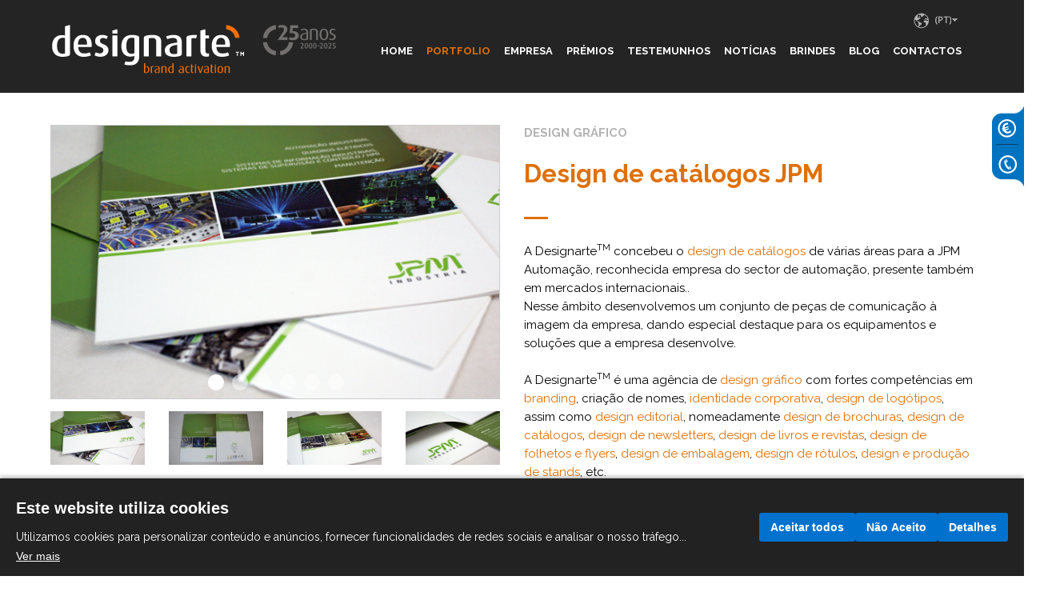

--- FILE ---
content_type: text/html; charset=UTF-8
request_url: https://www.designarte.pt/p154-portfolio-pt?prod_id=265&id_fam=&site_lingua=pt
body_size: 8896
content:
<!DOCTYPE html>
<html class="no-js" lang="pt" xmlns="http://www.w3.org/1999/xhtml" prefix="og: http://ogp.me/ns#">
<head>
<base href="https://www.designarte.pt/">
<title>Design de catálogos JPM | Designarte</title>
<meta charset="utf-8">
<meta name="description" content="A DesignarteTM concebeu o design de catálogos de várias áreas para a JPM Automação, reconhecida empresa do sector de automação, presente também em mercados internacionais."><meta name="author" content="designarte.pt">
<meta property="og:title" content="Design de catálogos JPM | Designarte" /><meta property="og:description" content="A DesignarteTM concebeu o design de catálogos de várias áreas para a JPM Automação, reconhecida empresa do sector de automação, presente também em mercados internacionais." /><meta http-equiv="x-ua-compatible" content="ie=edge">
<meta name="viewport" content="width=device-width,initial-scale=1,user-scalable=0" />
<meta name="mobile-web-app-capable" content="yes"/>

<link rel="dns-prefetch" href="//fonts.googleapis.com"/>
<link rel="dns-prefetch" href="//www.google-analytics.com"/>
<link rel="dns-prefetch" href="//ssl.google-analytics.com"/>
<link rel="apple-touch-icon" sizes="57x57" href="layout/favicon/apple-icon-57x57.png">
<link rel="apple-touch-icon" sizes="60x60" href="layout/favicon/apple-icon-60x60.png">
<link rel="apple-touch-icon" sizes="72x72" href="layout/favicon/apple-icon-72x72.png">
<link rel="apple-touch-icon" sizes="76x76" href="layout/favicon/apple-icon-76x76.png">
<link rel="apple-touch-icon" sizes="114x114" href="layout/favicon/apple-icon-114x114.png">
<link rel="apple-touch-icon" sizes="120x120" href="layout/favicon/apple-icon-120x120.png">
<link rel="apple-touch-icon" sizes="144x144" href="layout/favicon/apple-icon-144x144.png">
<link rel="apple-touch-icon" sizes="152x152" href="layout/favicon/apple-icon-152x152.png">
<link rel="apple-touch-icon" sizes="180x180" href="layout/favicon/apple-icon-180x180.png">
<link rel="icon" type="image/png" sizes="192x192" href="layout/favicon/android-icon-192x192.png">
<link rel="icon" type="image/png" sizes="32x32" href="layout/favicon/favicon-32x32.png">
<link rel="icon" type="image/png" sizes="96x96" href="layout/favicon/favicon-96x96.png">
<link rel="icon" type="image/png" sizes="16x16" href="layout/favicon/favicon-16x16.png">
<link rel="manifest" href="layout/favicon/manifest.json?d=1">
<meta name="msapplication-TileColor" content="#000000">
<meta name="msapplication-TileImage" content="layout/favicon/ms-icon-144x144.png">
<meta name="theme-color" content="#000000">
<link media="screen,print" rel="stylesheet" href="layout/library/bootstrap/css/bootstrap_v_V24.css"/>
<link media="screen,print" rel="stylesheet" href="external_api/apprise/apprise-v2_v_V24.css">
<link media="screen,print" rel="stylesheet" href="layout/fonts/awesome/css/font-awesome_v_V24.css">
<link media="screen,print" rel="stylesheet" href="js/library/slider-revolution/css/settings_v_V24.css">
<link media="screen,print" rel="stylesheet" href="layout/fonts/icomoon/style_v_V24.css">
<link media="screen,print" rel="stylesheet" href="layout/styles_v_V24.css">
<link media="screen,print" rel="stylesheet" href="layout/library/animate/animate.min_v_V24.css">
<link media="screen,print" rel="stylesheet" href="files/classes_v_1502637853.css">
<style type="text/css">
    div#preloader{position:fixed;left:0;top:0;z-index:99999999;width:100%;height:100%;overflow:visible;background:#fff}
</style>
<style type="text/css">.template-29{}</style><script type="text/javascript">
var SITE_HTTP_URL="https://www.designarte.pt/";
var SITE_HTTP_AJAX_URL='https://www.designarte.pt/ajax/';
var LINGUA='pt';
</script>
<script>document.cookie='resolution='+Math.max(screen.width,screen.height)+'; path=/';</script>
<!--[if lt IE 9]>
<script type="text/javascript" src="external_api/html5support/html5.js"></script>
<script type="text/javascript" src="external_api/html5support/respond.js"></script>
<script type="text/javascript">alert("It looks like you aren't using Internet Explorer 9. To see our site correctly,please update.");</script>
<![endif]-->
<script type="text/javascript" src="js/library/jquery/jquery-1.11.0.min_v_V24.js"></script>
<script type="text/javascript" src="js/library/jquery/jquery-ui-1.10.4.custom.min_v_V24.js"></script>



<script>
  window.dataLayer = window.dataLayer || [];
  function gtag(){ dataLayer.push(arguments); }
  // Consent Mode v2 - defaults (tudo negado até o utilizador aceitar)
  gtag('consent', 'default', {
    ad_storage: 'denied',
    ad_user_data: 'denied',
    ad_personalization: 'denied',
    analytics_storage: 'denied',
    functionality_storage: 'granted', // cookies essenciais
    security_storage: 'granted'
  });
</script>

<!-- GTM script: no <head>, o mais cedo possível -->
<script async src="https://www.googletagmanager.com/gtm.js?id=GTM-WZ27ZGX"></script>
</head>
<body class="page-154 template-29 ">
    <noscript>
        <iframe src="https://www.googletagmanager.com/ns.html?id=GTM-WZ27ZGX"
          height="0" width="0" style="display:none;visibility:hidden"></iframe>
    </noscript>


<div id="popup_1"></div>
<div class="modal fade" id="popupforms" role="dialog">
  <div class="modal-dialog">
    <div class="modal-content">
      <div class="modal-body" style="padding:0px">
          <div id="formfoo"></div>
      </div>
    </div>
  </div>
</div>
		<div style="width:100%">
			<div class="header">
				<div class="row">
					<div class="container"><div class="header_menus"></div><div class="header_menus2">
							<div class="col-xs-8 col-sm-6 col-md-4 col-lg-4">
								<a href="index.php"><img border=0 class="logo-cliente" src="layout/logo.png"></a>
								<img border=0 class="a17anos" src="layout/25anos.png">
							</div>
							<div class="col-xs-4 col-sm-6 col-md-8 col-lg-8">
								<div class="row margin-menu" style="text-align:right;">
					<img class="MOBILE" data-toggle="collapse" data-target=".language-collapse" id="lang-button" src="layout/mundo.png"  style="position: fixed;top: 15px;right: 39px;">

					<div id="fw-langs link-top" class="fw-langs link-top">
						<span class="hidden-sm hidden-xs"><img src='layout/mundo.png'> </span>
						<select class="hidden-sm hidden-xs" id="langs" onchange="window.open(this.value,'_self')"><option value="https://www.designarte.pt:443/p154-portfolio-pt?prod_id=265&id_fam=&site_lingua=pt&site_lingua=fr" >(FR) </option><option value="https://www.designarte.pt:443/p154-portfolio-pt?prod_id=265&id_fam=&site_lingua=pt"  selected="selected" >(PT) </option><option value="https://www.designarte.pt:443/p154-portfolio-pt?prod_id=265&id_fam=&site_lingua=en" >(EN) </option><option value="https://www.designarte.pt:443/p154-portfolio-pt?prod_id=265&id_fam=&site_lingua=es" >(ES) </option></select>
					</div></div>
								<ul id="main-menu" class="collapse navbar-collapse_2 nav slide custom pull-right"><li ><a href="index.php" target="_self">HOME</a></li><li class="active"><a href="p154-portfolio-pt" target="_self">PORTFOLIO</a></li><li ><a href="p156-empresa-pt" target="_self">EMPRESA</a><ul class="dropdown"><li><a href="p156-empresa-pt#quemsomos">QUEM SOMOS</a><li><a href="p156-empresa-pt#oquefazemos">O QUE FAZEMOS</a><li><a href="p156-empresa-pt#aequipa">A EQUIPA</a></ul></li><li ><a href="p157-premios-concursos-pt" target="_self">PRÉMIOS</a></li><li ><a href="p166-testemunhos-pt" target="_self">TESTEMUNHOS</a></li><li ><a href="p168-noticias-pt" target="_self">NOTÍCIAS</a></li><li ><a href="http://designarte.dotbrand.net/index.php" target="_blank">BRINDES</a></li><li ><a href="https://designarte.pt/blog" target="_self">BLOG</a></li><li ><a href="p148-contactos-pt" target="_self">CONTACTOS</a></li></ul>
								<div class="mobile-menu-wrapper"><div class="container"><div class="navbar megamenu-width"><div class="navbar-inner"><button class="navbar-toggle hidden-md hidden-lg" type="button" data-toggle="collapse" data-target=".navbar-collapse"><i class="fa fa-bars" aria-hidden="true" style="font-size: 24px; color: #FFFFFF"></i></button>
<div id="sidr">
<ul id="resp-menu" class="collapse navbar-collapse nav slide custom"><li ><a href="index.php">HOME</a></li><li class="active"><a href="p154-portfolio-pt">PORTFOLIO</a></li><li ><a href="p156-empresa-pt">EMPRESA</a><ul class="dropdown"><li><a href="p156-empresa-pt#quemsomos">QUEM SOMOS</a><li><a href="p156-empresa-pt#oquefazemos">O QUE FAZEMOS</a><li><a href="p156-empresa-pt#aequipa">A EQUIPA</a></ul></li><li ><a href="p157-premios-concursos-pt">PRÉMIOS</a></li><li ><a href="p166-testemunhos-pt">TESTEMUNHOS</a></li><li ><a href="p168-noticias-pt">NOTÍCIAS</a></li><li ><a href="http://designarte.dotbrand.net/index.php">BRINDES</a></li><li ><a href="https://designarte.pt/blog">BLOG</a></li><li ><a href="p148-contactos-pt">CONTACTOS</a></li></ul><ul id="lang-menu" class="collapse language-collapse nav slide custom"><li><a href="https://www.designarte.pt:443/p154-portfolio-pt?prod_id=265&id_fam=&site_lingua=pt&site_lingua=fr">(FR) FRANCÊS</a></li><li><a href="https://www.designarte.pt:443/p154-portfolio-pt?prod_id=265&id_fam=&site_lingua=pt">(PT) PORTUGUÊS</a></li><li><a href="https://www.designarte.pt:443/p154-portfolio-pt?prod_id=265&id_fam=&site_lingua=en">(EN) ENGLISH</a></li><li><a href="https://www.designarte.pt:443/p154-portfolio-pt?prod_id=265&id_fam=&site_lingua=es">(ES) ESPAÑOL</a></li></ul></div></div><div class="clear"></div></div></div></div>
							</div>
						</div>
					</div>
				</div>
			</div>
		</div>
	 <div class="row">  <div class="container-fluid"><style>#portfolio_zoom{background-color:#76787D}#fundo img{top:-17px !important}</style><input type="hidden" id="prod_id" value="265"><div class="container 1" style="padding-top:40px;padding-bottom:50px"><div class="row"><div class="col-xs-12 col-md-6 col-sm-6" style="text-align:right"><div id="portfolio_img" class="page-slider-wrap page-slider-wrap modulocss" data-bullets="1" data-thumbs="1" data-arrows="1" data-height="150"><div class="page-slider page-slider modulo"><ul>											<li data-transition="fade" data-masterspeed="800">
												<img src="i/files/products/265_1/Design-de-catalogos-JPM.jpg?dp=V24" alt="Design de catálogos JPM" data-bgposition="center center" data-bgrepeat="no-repeat" alt="Design de catálogos JPM">
											</li>
																						<li data-transition="fade" data-masterspeed="800">
												<img src="i/files/products/265_2/Design-de-catalogos-JPM.jpg?dp=V24" alt="Design de catálogos JPM" data-bgposition="center center" data-bgrepeat="no-repeat" alt="Design de catálogos JPM">
											</li>
																						<li data-transition="fade" data-masterspeed="800">
												<img src="i/files/products/265_3/Design-de-catalogos-JPM.jpg?dp=V24" alt="Design de catálogos JPM" data-bgposition="center center" data-bgrepeat="no-repeat" alt="Design de catálogos JPM">
											</li>
																						<li data-transition="fade" data-masterspeed="800">
												<img src="i/files/products/265_4/Design-de-catalogos-JPM.jpg?dp=V24" alt="Design de catálogos JPM" data-bgposition="center center" data-bgrepeat="no-repeat" alt="Design de catálogos JPM">
											</li>
																						<li data-transition="fade" data-masterspeed="800">
												<img src="i/files/products/265_5/Design-de-catalogos-JPM.jpg?dp=V24" alt="Design de catálogos JPM" data-bgposition="center center" data-bgrepeat="no-repeat" alt="Design de catálogos JPM">
											</li>
																						<li data-transition="fade" data-masterspeed="800">
												<img src="i/files/products/265_6/Design-de-catalogos-JPM.jpg?dp=V24" alt="Design de catálogos JPM" data-bgposition="center center" data-bgrepeat="no-repeat" alt="Design de catálogos JPM">
											</li>
											</ul><div class="tp-bannertimer tp-bottom"></div></div></div><div class="row"><div class="col-xs-3 col-sm-3 col-md-3 col-lg-3 col-xl-3 image_small"><img src="i/files/products/265_1/Design-de-catalogos-JPM.jpg?dp=V24" alt="" border=0 onclick="event_click(1)"></div><div class="col-xs-3 col-sm-3 col-md-3 col-lg-3 col-xl-3 image_small"><img src="i/files/products/265_2/Design-de-catalogos-JPM.jpg?dp=V24" alt="" border=0 onclick="event_click(2)"></div><div class="col-xs-3 col-sm-3 col-md-3 col-lg-3 col-xl-3 image_small"><img src="i/files/products/265_3/Design-de-catalogos-JPM.jpg?dp=V24" alt="" border=0 onclick="event_click(3)"></div><div class="col-xs-3 col-sm-3 col-md-3 col-lg-3 col-xl-3 image_small"><img src="i/files/products/265_4/Design-de-catalogos-JPM.jpg?dp=V24" alt="" border=0 onclick="event_click(4)"></div><div class="col-xs-3 col-sm-3 col-md-3 col-lg-3 col-xl-3 image_small"><img src="i/files/products/265_5/Design-de-catalogos-JPM.jpg?dp=V24" alt="" border=0 onclick="event_click(5)"></div><div class="col-xs-3 col-sm-3 col-md-3 col-lg-3 col-xl-3 image_small"><img src="i/files/products/265_6/Design-de-catalogos-JPM.jpg?dp=V24" alt="" border=0 onclick="event_click(6)"></div></div></div><div class="col-xs-12 col-md-6 col-sm-6"><div class="content" style="color:#000;font-size:16px"><b><h2 style="margin:0;padding:0;text-indent:0;text-align:left;font:bold 15px/20px Raleway;text-transform:none;text-decoration:none;color:#b3b3b3;letter-spacing:normal">DESIGN GRÁFICO</h2></b><br><b><h1 style="margin:0;padding:0;text-indent:0;text-align:left;font:bold 31px/36px Raleway;text-transform:none;text-decoration:none;color:#de7008;letter-spacing:normal">Design de catálogos JPM</h1></b><br><div id="caminho-12"></div><p>A Designarte<sup>TM</sup> concebeu o <a href="http://www.designarte.pt/p300-design-de-cs-pt" title="Design de Catálogos">design de cat&aacute;logos</a> de v&aacute;rias &aacute;reas para a JPM Automa&ccedil;&atilde;o, reconhecida empresa do sector de automa&ccedil;&atilde;o, presente tamb&eacute;m em mercados internacionais..<br />
Nesse &acirc;mbito desenvolvemos um conjunto de pe&ccedil;as de comunica&ccedil;&atilde;o &agrave; imagem da empresa, dando especial destaque para os equipamentos e solu&ccedil;&otilde;es que a empresa desenvolve.<br />
<br />
A Designarte<sup>TM</sup> &eacute; uma ag&ecirc;ncia de <a class="laranja" href="p298-design-grafico-pt">design gr&aacute;fico</a> com fortes compet&ecirc;ncias em <a class="laranja" href="p308-branding-pt">branding</a>, cria&ccedil;&atilde;o de nomes, <a class="laranja" href="p311-identidade-corporativa-pt">identidade corporativa</a>, <a class="laranja" href="p309-design-de-logotipos-pt">design de log&oacute;tipos</a>, assim como <a class="laranja" href="p303-design-editorial-pt">design editorial</a>, nomeadamente <a class="laranja" href="p299-design-de-brochuras-pt">design de brochuras</a>, <a class="laranja" href="p300-design-de-cs-pt">design de cat&aacute;logos</a>, <a class="laranja" href="p305-design-de-newsletters-pt">design de newsletters</a>, <a class="laranja" href="p306-design-de-livros-e-revistas-pt">design de livros e revistas</a>, <a class="laranja" href="p304-design-de-folhetos-pt">design de folhetos e flyers</a>, <a class="laranja" href="p302-design-de-embalagens-packaging-pt">design de embalagem</a>, <a class="laranja" href="p301-design-de-rotulos-pt">design de r&oacute;tulos</a>, <a class="laranja" href="p307-design-de-stands-pt">design e produ&ccedil;&atilde;o de stands</a>, etc.</p>
<br><br></div></div><BR><BR></div><div class="row"><div style="text-align:center;color:#000; padding-top:50px;"><div class="setas" style="width:15%;margin:auto;"><div style="cursor:pointer; width:35px;float:left; margin-left:20px" onclick="window.open('https://www.designarte.pt/p154-portfolio-pt?prod_id=265&prev=1&id_fam=0','_self')"><img class="next" src="layout/icon-previous.png" alt="Anterior" title="Anterior"  onmouseover="this.src='layout/icon-previous_hover.png'" onmouseout="this.src='layout/icon-previous.png'" /></div><div style="cursor:pointer; width:35px;float:left;margin-left:30px" onclick="window.open('https://www.designarte.pt/p154-portfolio-pt?prod_id=265&next=1&id_fam=0','_self')"><img class="next" src="layout/icon-next.png" alt="Próximo" title="Próximo"  onmouseover="this.src='layout/icon-next_hover.png'" onmouseout="this.src='layout/icon-next.png'"  /></div></div></div></div></div>	<script type="text/javascript">
						$(function () {
							var data= $('.page-slider-wrap').data();
							if(data == undefined || data.height == undefined || data.height == 0 || data.height == '') height=550;
							else height=data.height;
							var arrows='solo';
							if(data == undefined || data.arrows == undefined || data.arrows == 0 || data.arrows == '') arrows='none';
							var bullets='bullet';
							if(data == undefined || data.bullets == undefined || data.bullets == 0 || data.bullets == '') bullets='none';
							$('.page-slider').revolution({
								delay           :2000,
								startheight     :487,
								hideThumbs      :300,
								touchenabled    :'on',
								onHoverStop     :'on',
								startwidth      :$('body').hasClass('w970') ? 800 :800,
								navOffsetHorizontal :0,
								navOffsetVertical   :0,
								navigationVAlign	:'bottom',
								navigationVOffset	:	5,
								minFullScreenHeight :'320',
								navigationType:bullets,
								navigationArrows:'none',
								autoplay:1
							}).bind('revolution.slide.onloaded',function (e,data) {
								$(this).parent().css({
									background  :'white',
									height      :'auto',
									overflow    :'hidden'
								}).children().animate({opacity :1},500);
							});
						});
					</script>			<style>
				.thumbnail {padding:0px !important;margin-bottom:20px;border:0px !important;border-radius:0px !important}
				ul,ol {margin:0 !important;padding:0 !important}
				.project-action {display:flex;align-items:center;justify-content:center}
				.project-action li {width:100%;top:0;margin-top:0;margin-left:0;left:0;text-align:center;position:relative}
				.titulo_familia_portfolio {text-align:center;font:bold 12px/20px Raleway !important;text-transform:none;text-decoration:none;color:#b3b3b3;letter-spacing:normal}
				.branding {background-color:#fff;height:33px;line-height:33px;padding-left:17px;padding-right:17px;text-align:center;margin-bottom:10px;border:1px solid #ccc;color:#ccc;}
				.branding:hover {background-color:#0072bf}
				.branding2 {background-color:#0072bf;height:33px;line-height:33px;padding-left:17px;padding-right:17px;text-align:center;margin-bottom:10px}
				.filtrar{margin-bottom:10px;line-height:33px;display:inline-block;padding:0;text-indent:0;text-align:center;font:bold 12px/20px Raleway;text-transform:none;text-decoration:none;color:#b3b3b3;letter-spacing:normal;margin-left:15px;margin-right:15px;}
			</style>
			<div>
				<div id="portfolio_items" style="margin-top:0px;margin-bottom:0">
					<div id="veja-aqui-mais-portf" style="float:left;position:relative;z-index:32;min-height:34px;clear:left;width:100%">
						<p style="margin:0;padding:0;text-indent:0;text-align:center;font:bold 21px/29px Raleway;text-transform:none;text-decoration:none;color:#de7008;margin-bottom:18px;letter-spacing:normal;">Veja aqui mais portfolio...</p>
					</div>
										<section class="portfolio-projects change-badge" id="anchor" style="margin-bottom:50px">
						<div class="project-filter" data-grid="#projects">
							<div style="position:relative;top:0px;text-align:center">
								<ul style="width:100%;" class="filter">
									<li class="branding2"><a style="display:inline-block;margin-left:15px;margin-right:15px" data-categories="d" class="titulo_familia_portfolio">TODOS</a></li>									<li class="filtrar">FILTRAR POR:</li>
																			<li class="branding" onclick="window.open('https://www.designarte.pt/p154-portfolio-pt?tag=1&id_fam=1','_self')">
											<a href="https://www.designarte.pt/p154-portfolio-pt?tag=1&id_fam=1" class="titulo_familia_portfolio" style="display:inline-block">BRANDING</a>
										</li>
																				<li class="branding" onclick="window.open('https://www.designarte.pt/p154-portfolio-pt?tag=3&id_fam=3','_self')">
											<a href="https://www.designarte.pt/p154-portfolio-pt?tag=3&id_fam=3" class="titulo_familia_portfolio" style="display:inline-block">WEB DESIGN</a>
										</li>
																				<li class="branding" onclick="window.open('https://www.designarte.pt/p154-portfolio-pt?tag=2&id_fam=2','_self')">
											<a href="https://www.designarte.pt/p154-portfolio-pt?tag=2&id_fam=2" class="titulo_familia_portfolio" style="display:inline-block">DESIGN GRÁFICO</a>
										</li>
																				<li class="branding" onclick="window.open('https://www.designarte.pt/p154-portfolio-pt?tag=4&id_fam=4','_self')">
											<a href="https://www.designarte.pt/p154-portfolio-pt?tag=4&id_fam=4" class="titulo_familia_portfolio" style="display:inline-block">VIDEO</a>
										</li>
																		</ul>
							</div>
						</div>
					</section>
				</div>
			</div>
			<div class='clear'></div><div id="contactos" class="row" ></div><div class="col-sm-12"><div class="title text-center"><h2 >CONTACTOS</h2></div><div class="title"><div><p ><style> #contactos{background-color:#ffffff;padding-bottom:0px;padding-top:40px} .txt_titulos {font:bold 16px/26px Raleway;color:#de7007;padding-left: 0px} .text-texto {font:16px/26px Raleway;color:#000} .txt_email {text-align:center;font:17px/35px Raleway;color:#000} .txt_link {font:bold 20px/28px Raleway;color:#000} .txt_blue {font-size: 17px; Raleway;color:#0072bf; text-decoration: underline; line-height: 26px;} .txt_black {font: bold; font-size: 17px; Raleway;color:#000000; line-height: 26px;} .txt_sub {text-align:center;font:bold 22px/30px Raleway;color:#000} #circulo_negro {float:left;position:relative;width:124px;height:125px;z-index:64;-moz-border-radius:62px;-webkit-border-radius:62px;border-radius:62px;} #ligue-j {float:left;position:relative;width:181px;margin-left:10px;z-index:65;min-height:34px;text-align:center;margin-top:5px} #envie-e-mail {float:left;position:relative;width:181px;margin-left:10px;z-index:67;min-height:34px;text-align:center;margin-top:22px} .form-group {margin-right: 0px} .right_d p { padding-left: 0px !important; } @media (max-width:1150px) { #ligue-j {width:100%;margin-left:0px;} #envie-e-mail{width:100%;margin-left: 0px;} #circulo_negro{margin: 0 auto;float: none;} .contactos_icons{width: 100% !important;margin-top: 30px !important} .left2_d{width: 100%} .right2_d{width: 100%;text-align:center;margin-top: 50px;} } </style> <script type="text/javascript">function initMap(){}</script> <script src="https://maps.googleapis.com/maps/api/js?key=AIzaSyB3u7Jr_rH7E63fRbU4w3ntbxInWKyuUhk&callback=initMap"></script> <div style="max-width:1174px;margin:0 auto"> <div id="caminho-11"></div> <div style="width:100%"> <div class="left_d padding_d">    <script type="text/javascript">
        function f_humman11(){document.getElementById("humman11").value=1;}
        function isInteger(value) {
            return value == parseInt(value);
        }
        function checkInt(field, update) {
            if (!isInteger(field.value)) {
                Apprise("Por favor insira um numero inteiro!");
                field.value="";
            }
            //if (update)update_fields();
        }
        function checkEmail(field) {
            var email=field.value;
            var AtPos=email.indexOf("@");
            var StopPos=email.lastIndexOf(".");
            if (email == "" || AtPos == -1 || StopPos == -1 || (StopPos < AtPos) || (StopPos - AtPos == 1)) {
                Apprise("Por favor insira um email correcto!");
                field.value="";
            }
        }
    </script>
    <script>
        $(function () {
            $(".datepicker").datepicker({dateFormat: 'yy-mm-dd'});
        });
    </script>
            <style>
            .page-281 div, .page-282 div, .page-312 div{
                border:none !important;
            }
        </style>

        <div class="formgoto" style="height:1px"></div><form id="form11" name="form11" method="post" onSubmit="return form_verify11()" action="send_request.php" enctype="multipart/form-data"><input type="hidden" name="popup" value="" /><input type="hidden" name="ajax" value="1" /><input type="hidden" name="page_id" value="154" /><input type="hidden" name="id_forms" value="11" /><input type="hidden" name="URL" value="" /><input type="hidden" name="marketing" id="marketing" value="0" /><input type=hidden id="humman11" name="humman11" value="-1"><input type=hidden id="token11" name="token11" value="6971418e44e86"><input type=hidden id="ss11" name="ss11" value=""><div class="row">

<div class="col-md-12 col-sm-12 col-xs-12"><div class="form-group"><input onfocus="f_humman11()" type="text" class="form-control" id="field78" name="field78" maxlength="255" style="" placeholder="Nome" ></div></div>

<div class="col-md-12 col-sm-12 col-xs-12"><div class="form-group"><input onfocus="f_humman11()" type="text" class="form-control" id="field79" name="field79" maxlength="255" style="" placeholder="E-mail" ></div></div>

<div class="col-md-12 col-sm-12 col-xs-12"><div class="form-group"><input onfocus="f_humman11()" type="text" class="form-control" id="field92" name="field92" maxlength="255" style="" placeholder="Tel." ></div></div>

<div class="col-md-12 col-sm-12 col-xs-12"><div class="form-group"><textarea class="form-control" id="field81" name="field81" maxlength="-1" style="height:150px;" placeholder="Detalhes" ></textarea></div></div>

<div class="col-md-12 col-sm-12 col-xs-12"><div class="form-group text-left"><input type="submit" value="&nbsp;CONTACTE-NOS&nbsp;" class="button3"></div></div>
</div>
            <script type="text/javascript">
                function form_verify11()
                {
                    var campos_obrigatorios=new Array("field78","field79","field92","field81");
                    var campos_preenchidos;
                    for (var obj=0; obj < campos_obrigatorios.length; obj++) {
                        $('#' + campos_obrigatorios[obj]).closest('.form-group').removeClass('has-error');
                    }
                    for (obj=0; obj < campos_obrigatorios.length; obj++) {
                        if (document.forms['form11'].elements[campos_obrigatorios[obj]] == "" || document.forms['form11'].elements[campos_obrigatorios[obj]].value == 0) {
                            campos_preenchidos=1;
                            $('#' + campos_obrigatorios[obj]).closest('.form-group').addClass('has-error');
                        }
                    }
                    if (campos_preenchidos == 1) {
                        Apprise("Os campos assinalados são de preenchimento obrigatório");
                        return false;
                    }
                    else
                    {
                        //Vamos submeter dados por ajax:

                        $.ajax({
                            url: 'https://www.designarte.pt/send_request.php',
                            type: 'POST',
                            data: $('#form11').serialize(),
                            success: function(data){

                                //data will return anything echo/printed to the page.
                                //based on your example, it's whatever $happy is.
                                //Apprise("");


                                Apprise(data);

                                //Apprise("Os seus dados foram recebidos, obrigado!");
                                $('#form11')[0].reset();
                            }
                        });
                    }
                    return false;
                }
            </script>
            </form></div> <div class="right_d text-texto padding_d"> <p class="txt_titulos">DESIGNARTE, LDA</p> <p class="txt_titulos">Agência de Design e Branding</p> Centro Empresarial Forum<br> Rua Cunha Júnior, Nº 41B - Loja 9<br> 4250-186 Porto | Portugal<br> t. (351) 225 095 166 (chamada para a rede fixa nacional)<br> <span style="unicode-bidi:bidi-override;direction:rtl;">tp.etrangised@lareg</span><br> GPS:41.163490,-8.61260<br> <div class="contactos_icons" style="margin-top: 62px"> <div id="circulo_negro"><img src="files/fotos_paulo.png"></div> <div id="ligue-j"> <img id="group-4-objects-1" src="files/group-4-objects-1.png"> <p class="txt_sub">Ligue Já</p> <p class="txt_email">(351) 225 095 166<br> (chamada para rede fixa nacional)</p> </div> <div id="envie-e-mail"> <img id="group-2-objects-3" src="files/group-2-objects-3.png"> <p class="txt_sub">Envie e-mail</p> <p class="txt_email"><span style="unicode-bidi:bidi-override;direction:rtl;">tp.etrangised@lareg</span></p> </div> </div> </div> </div> <div class="clear"></div> <p style="margin-top:64px"> <div style="width:100%"> <div class="left_d padding_d"> <iframe src="https://www.google.com/maps/embed?pb=!1m18!1m12!1m3!1d3617.133300369315!2d-8.615239400353722!3d41.16343511707464!2m3!1f0!2f0!3f0!3m2!1i1024!2i768!4f13.1!3m3!1m2!1s0xd2464547cb69435%3A0x2fe8d4e94dc6e220!2sDesignarte%2C+Lda.!5e1!3m2!1spt-PT!2spt!4v1489697253598" width="100%" height="370" frameborder="0" style="border:0" allowfullscreen></iframe> </div> <div class="right_d padding_d"> <div class="left2_d"> <p class="txt_link">Clique aqui se pretende...</p> <button class="button3-co" style="margin-top:33px;cursor:pointer; text-align:left !important;" data-toggle="modal" data-target="#popupforms" onclick='procurapu(282)'><img src="layout/euro_home.png"> <span id="key_sercontactado">SER CONTACTADO</span></button><button class="button3-co" style="margin-top:33px;cursor:pointer;; text-align:left !important;" data-toggle="modal" data-target="#popupforms" onclick='procurapu(281)'><img src="layout/phone_home.png"> <span id="key_receberorcamento">RECEBER ORÇAMENTO</span></button><br> <p class="txt_blue" data-toggle="modal" data-target="#popupforms" onclick='procurapu(151)' style="cursor:pointer">Receber Newsletter<br></p> <a href="http://www.designarte.pt/images/elementos/pdfs/Brochura_designarte.pdf" target="_new"><p class="txt_blue">Download da Brochura</p></a> </div> <div class="right2_d"><img src="files/desde_2000.png"></div> </div> </div> </p></div></div></div></div>
		</div>
		<div class="clear"></div><br /> <div class='clear'></div><div id="fundo" class="row"  style="background-image:url(files/documentos/2017021416494935386133333532643233363939.png); "><div class="container fix_container"><div class="container-out container-image asd container-no-bottom"><div class="col-sm-12"><div class="title"><div><p ><style> #fundo {margin-top: 20px} #fundo .container{padding-top:24px;padding-bottom:40px} </style></p></div></div><article class="post" ><div  style="text-align:center"><img src="files/documentos/2017021414465435386133313835653837353963.png" alt=""></div><ul></ul><div class="entry-content"></div></article></div></div></div>
		</div>
		<div class="clear"></div> <div class="footer"><a href="#" id="toTop" style="visibility: visible; display: inline;"><img src="layout/seta_up.png" /></a> <div style="max-width:1174px;margin: 0 auto;padding-top: 5px;"> <div class="col-md-3 col-sm-3 col-xs-12 text-left text-xs-center">&copy; 1999-2016 Designarte<sup>TM</sup>.<br /> Todos os direitos reservados.</div> <div class="col-md-3 col-sm-3 col-xs-12 text-center text-xs-center"> <a href="p364-politica-de-privacidade-pt" title="Politica de Privacidade"   class="copy">Politica de Privacidade</a> <a href="p369-definicao-de-privacidade-pt" title="Definição de Privacidade"   class="copy">Definição de Privacidade</a> <a href="javascript:openCookieSettings()" title="Definição de cookies"   class="copy">Definição de cookies</a><div class="clear"></div></div> <div class="col-md-3 col-sm-3 col-xs-12 text-right text-xs-center"><a href="https://www.livroreclamacoes.pt/Inicio/" title="Livro de Reclamações"   class="blocoright"><img src="files/menus/166_1.png" title="Livro de Reclamações" alt="" /></a><div class="clear"></div></div> <div class="col-md-3 col-sm-3 col-xs-12 text-right text-xs-center"><a href="https://www.facebook.com/Designarte" title="Facebook"  target="_blank"  class="blocoright"><img src="files/menus/68_1.png" title="Facebook" alt="" /></a><a href="https://www.linkedin.com/company-beta/669458/" title="Linkdin"  target="_blank"  class="blocoright"><img src="files/menus/105_1.png" title="Linkdin" alt="" /></a><a href="https://www.youtube.com/user/Designarte2000" title="Youtube"  target="_blank"  class="blocoright"><img src="files/menus/103_1.png" title="Youtube" alt="" /></a><div class="clear"></div></div> </div> </div>    </div> </div> <style> .header_menus{opacity:0.86 !important}; </style> <div class="hover_bt2" data-target="#popupforms" data-toggle="modal" onclick="procurapu(282)"><div class='customboe custombow1'><img src="layout/euro_home.png"><span class='prereor preorcont'></span></div></div> <div class='hrdiv'></div> <div class="hover_bt1" data-target="#popupforms" data-toggle="modal" onclick="procurapu(281)"><div class='customboc custombow1'><img src="layout/phone_home.png"><span class='presecon preorcont'></span></div></div> <div class="caminho_16"><img src="layout/caminho-16.png"></div><script type="text/javascript" src="js/library/jquery/jquery-1.11.0.min_v_V24.js"></script>
<script type="text/javascript" src="js/library/jquery/jquery-ui-1.10.4.custom.min_v_V24.js"></script>
<script type="text/javascript" src="js/library/jquery/jquery.lazyload_v_V24.js"></script>
<script type="text/javascript" src="js/library/isotope/isotope.pkgd.min_v_V24.js"></script>
<script type="text/javascript" src="js/library/fancybox/jquery.fancybox.pack_v_V24.js"></script>
<script type="text/javascript" src="layout/library/bootstrap/js/bootstrap.min_v_V24.js"></script>
<script type="text/javascript" src="js/library/validate/jquery.validate.min_v_V24.js"></script>
<script type="text/javascript" src="js/library/jFlickrFeed/jflickrfeed.min_v_V24.js"></script>
<script type="text/javascript" src="js/library/carouFredSel/jquery.carouFredSel-6.2.1_v_V24.js"></script>
<script type="text/javascript" src="js/library/mediaelementjs/mediaelement-and-player.min_v_V24.js"></script>


<script type="text/javascript" src="js/library/slider-revolution/js/jquery.themepunch.plugins.min_v_V24.js"></script>
<script type="text/javascript" src="js/library/slider-revolution/videojs/video_v_V24.js"></script>
<script type="text/javascript" src="js/library/slider-revolution/js/jquery.themepunch.revolution_v_V24.js"></script>
<script type="text/javascript" src="external_api/apprise/apprise-v2_v_V24.js"></script>
<script type="text/javascript" src="js/slider_v_V24.js"></script>
<script type="text/javascript" src="js/theme_v_V24.js"></script>
<script>$(function() {
    $("img.lazy").lazyload();
	});
</script>

<script src="cookies_new/memogadget_cookies.php"></script>

</body>
</html>

--- FILE ---
content_type: text/css
request_url: https://www.designarte.pt/layout/styles_v_V24.css
body_size: 30940
content:
@import url('https://fonts.googleapis.com/css?family=Montserrat');@import url('https://fonts.googleapis.com/css?family=Open+Sans');@import url('https://fonts.googleapis.com/css?family=Raleway:300,400,500,600,700,800,900');@font-face{font-family:'BebasNeueBold';src:url('fonts/BebasNeueBold/BebasNeueBold.eot?#iefix') format('embedded-opentype'), url('fonts/BebasNeueBold/BebasNeueBold.otf') format('opentype'),
url('fonts/BebasNeueBold/BebasNeueBold.woff') format('woff'), url('fonts/BebasNeueBold/BebasNeueBold.ttf') format('truetype'), url('fonts/BebasNeueBold/BebasNeueBold.svg#BebasNeueBold') format('svg');font-weight:normal;font-style:normal}
html, body{max-width:100%;overflow-x:hidden}
.fancybox-overlay{z-index:9999 !important}
.fancybox-wrap{z-index:99999 !important}
.title2{margin:auto;color:#2d343e;font-size:18px}
.fade{opacity:0;-webkit-transition:opacity .15s linear;transition:opacity .15s linear}
.fade.in{opacity:1}
.collapse{display:none}
.collapse.in{display:block}
.collapsing{position:relative;height:0;overflow:hidden;-webkit-transition:height .35s ease;transition:height .35s ease}
.clear:before,
.clear:after{content:"";display:table}
.clear:after{clear:both}
img{max-width:100%}
*{outline:none;box-sizing:border-box}
body{margin:0;padding:0;color:#000;background-color:#fff;min-width:320px;overflow-x:hidden}
body.w970 .container{max-width:970px}
body{font-family:"Open Sans", Arial, Tahoma, sans-serif;font-weight:200}
strong{font-weight:600}
b{font-weight:600}
h1, h2, h3,
h5, h6{font-weight:normal;color:#002e63;margin:15px 0}
h1:first-child, h2:first-child, h3:first-child,
h4:first-child, h5:first-child, h6:first-child{margin-top:30px;}
h1, .h1{font-size:28px;line-height:44px;color:#000}
h2, .h2{font-size:36px;line-height:38px;font-weight:bold;color:#000}
h3, .h3{font-size:20px;font-weight:bold;color:#9d9fa3;text-align:center}
h4, .h4{font-size:19px;line-height:30px;font-weight:bold}
h5, .h5{font-size:16px;line-height:20px;font-weight:bold}
h6, .h6{font-size:13px;line-height:16px;font-weight:bold}
.titulo1{width:100%;padding-bottom:0px;border-bottom:0px solid #949494}
.titulo1 span{color:#949494}
.undeline{width:100px;height:2px;background:#002e63;position:relative;top:-17px}
h1 small, h2 small, h3 small,
h4 small, h5 small, h6 small{line-height:1;font-size:80%}
h1 a, h2 a, h3 a,
h4 a, h5 a, h6 a{color:#2d343e}
p:first-child{margin-top:0}
a{-webkit-transition:color linear 0.1s, background-color linear 0.1s, opacity linear 0.1s;transition:color linear 0.1s, background-color linear 0.1s, opacity linear 0.1s}
a:hover, a:focus{outline:none;color:#de7008;text-decoration:none}
.lead{font-weight:300;font-size:20px;line-height:28px}
.muted{color:#888}
.text-warning{color:#ffcc00}
.text-error{color:#FF3B30}
.text-info{color:#34aadc}
.text-success{color:#00B74C}
.text-left{text-align:left}
.text-right{text-align:right}
.text-center{text-align:center}
.excerpt{color:#2d343e;font-style:italic}
.highlight{color:#fff}
hr, .devider-top:before, .devider-bottom:after{height:1px;border:0;border:none;margin:30px 0;display:block;content:'';height:3px;width:100%;background:-webkit-gradient(linear, left top, right top, color-stop(0%, rgba(221, 114, 60, 0)), color-stop(33%, #002e63), color-stop(66%, #002e63), color-stop(100%, rgba(221, 114, 60, 0)));background:-webkit-linear-gradient(left, rgba(221, 114, 60, 0) 0%, #002e63 33%, #002e63 66%, rgba(221, 114, 60, 0) 100%);background:transparent -webkit-linear-gradient(left, rgba(221, 114, 60, 0) 0%, #002e63 33%, #002e63 66%, rgba(221, 114, 60, 0) 100%) repeat scroll 0% 0%;background:transparent linear-gradient(to right, rgba(221, 114, 60, 0) 0%, #002e63 33%, #002e63 66%, rgba(221, 114, 60, 0) 100%) repeat scroll 0% 0%}
hr.gray{background:-webkit-gradient(linear, left top, right top, color-stop(0%, rgba(134, 135, 137, 0)), color-stop(33%, rgba(134, 135, 137, 1)), color-stop(66%, rgba(134, 135, 137, 1)), color-stop(100%, rgba(134, 135, 137, 0)));background:-webkit-linear-gradient(left, rgba(134, 135, 137, 0) 0%, rgba(134, 135, 137, 1) 33%, rgba(134, 135, 137, 1) 66%, rgba(134, 135, 137, 0) 100%);background:-webkit-linear-gradient(left, rgba(134, 135, 137, 0) 0%, rgba(134, 135, 137, 1) 33%, rgba(134, 135, 137, 1) 66%, rgba(134, 135, 137, 0) 100%);background:linear-gradient(to right, rgba(134, 135, 137, 0) 0%, rgba(134, 135, 137, 1) 33%, rgba(134, 135, 137, 1) 66%, rgba(134, 135, 137, 0) 100%)}
h2.gray{color:#868789}
h2.light{font-weight:lighter}
hr.devider-heavy, .devider-heavy:after, .devider-heavy:before{height:5px}
hr.devider-margin-medium, .devider-margin-medium.devider-top:before, .devider-margin-medium.devider-bottom:after{margin:40px 0}
hr.devider-margin-big, .devider-margin-big.devider-top:before, .devider-margin-big.devider-bottom:after{margin:50px 0}
.row + hr,
.row + .devider-top:before,
.row + .devider-bottom:after{margin-top:0}
.row + hr.devider-margin-medium,
.row + .devider-margin-medium.devider-top:before,
.row + .devider-margin-medium.devider-bottom:after{margin-top:10px}
.row + hr.devider-margin-big,
.row + .devider-margin-big.devider-top:before,
.row + .devider-margin-big.devider-bottom:after{margin-top:20px}
#main-menu ul.dropdown:not(.megamenu-category) hr,
#main-menu ul.dropdown:not(.megamenu-category) .devider-top:before,
#main-menu ul.dropdown:not(.megamenu-category) .devider-bottom:after,
.container-out.container-dark hr,
.container-out.container-image hr,
.container-out.container-dark .devider-top:before,
.container-out.container-image .devider-top:before,
.container-out.container-dark .devider-bottom:after,
.container-out.container-image .devider-bottom:after,
#footer hr,
#footer .devider-top:before,
#footer .devider-bottom:after{opacity:0.1}
.dropcap{background:#f9f9f9;display:inline-block;float:left;font-weight:600;font-size:23px;height:36px;line-height:36px;margin:0 7px 0 0;text-align:center;min-width:36px;border:1px solid #f1f1f1}
.dropcap.clean{background:transparent;font-size:36px;border-color:transparent}
blockquote{background-color:#f9f9f9;position:relative;font-style:italic;padding:40px 20px 20px 40px;margin:0 0 15px 0;font-size:16px;font-weight:200;line-height:30px;border:1px solid #f1f1f1;color:#2d343e}
blockquote:before{font-size:42px;content:'"';position:absolute;top:35px;left:10px;font-weight:200}
blockquote p{margin-bottom:0}
blockquote p:last-child{margin-bottom:0}
blockquote .author{text-align:right;font-weight:normal}
ul, ol{margin:30px 0}
ul > li > ul, ol > li > ul,
ul > li > ol, ol > li > ol{margin:15px 0}
ul:first-child, ol:first-child{margin-top:0}
ul.default > li, ul.arrow > li, ul.circle > li,
ul.check > li, ul.plus > li, ul.dash > li{list-style:none;padding:0 0 0 24px;position:relative;margin:5px 0}
ol > li{margin:5px 0}
ul.default > li{padding:0}
ul.arrow > li:before, ul.circle > li:before, ul.check > li:before,
ul.plus > li:before, ul.dash > li:before{left:0;top:1px;position:absolute;font-family:FontAwesome;font-weight:normal;font-style:normal;text-decoration:inherit;-webkit-font-smoothing:antialiased}
ul.arrow > li:before{content:"\f054"}
ul.circle > li:before{top:4px;font-size:7px;content:"\f111"}
ul.check > li:before{content:"\f00c"}
ul.plus > li:before{content:"\f067"}
ul.dash > li:before{top:2px;content:"\f068"}
.text-right ul.arrow > li, .text-right ul.circle > li,
.text-right ul.check > li, .text-right ul.plus > li, .text-right ul.dash > li{padding:0 24px 0 0}
.text-right ul li:before{left:auto;right:0;-webkit-transform:rotate(180deg);-ms-transform:rotate(180deg);transform:rotate(180deg)}
pre{display:block;padding:30px;margin-bottom:30px;word-break:break-all;word-wrap:break-word;background-color:#f9f9f9;border:1px solid #f1f1f1}
pre div{display:inline-block}
pre code{font-size:inherit;color:inherit;white-space:-moz-pre-wrap;white-space:pre-wrap;white-space:-o-pre-wrap;white-space:pre-wrap;word-wrap:break-word;background-color:transparent}
.hll{background-color:#ffffcc}
.c{color:#999}
.err{color:#AA0000;background-color:#FFAAAA}
.k{color:#006699}
.o{color:#555555}
.cm{color:#0099FF;font-style:italic}
.cp{color:#009999}
.c1{color:#999}
.cs{color:#999}
.gd{background-color:#FFCCCC;border:1px solid #CC0000}
.ge{font-style:italic}
.gr{color:#FF0000}
.gh{color:#003300}
.gi{background-color:#CCFFCC;border:1px solid #00CC00}
.go{color:#AAAAAA}
.gp{color:#000099}
.gs{}
.gu{color:#003300}
.gt{color:#99CC66}
.kc{color:#006699}
.kd{color:#006699}
.kn{color:#006699}
.kp{color:#006699}
.kr{color:#006699}
.kt{color:#007788}
.m{color:#FF6600}
.s{color:#d44950}
.na{color:#4f9fcf}
.nb{color:#336666}
.nc{color:#00AA88}
.no{color:#336600}
.nd{color:#9999FF}
.ni{color:#999999}
.ne{color:#CC0000}
.nf{color:#CC00FF}
.nl{color:#9999FF}
.nn{color:#00CCFF}
.nt{color:#2f6f9f}
.nv{color:#003333}
.ow{color:#000000}
.w{color:#bbbbbb}
.mf{color:#FF6600}
.mh{color:#FF6600}
.mi{color:#FF6600}
.mo{color:#FF6600}
.sb{color:#CC3300}
.sc{color:#CC3300}
.sd{color:#CC3300;font-style:italic}
.s2{color:#CC3300}
.se{color:#CC3300}
.sh{color:#CC3300}
.si{color:#AA0000}
.sx{color:#CC3300}
.sr{color:#33AAAA}
.s1{color:#CC3300}
.ss{color:#FFCC33}
.bp{color:#336666}
.vc{color:#003333}
.vg{color:#003333}
.vi{color:#003333}
.il{color:#FF6600}
.css .o,
.css .o + .nt,
.css .nt + .nt{color:#999}
table{margin-bottom:20px}
table th,
table td{padding:10px}
.table{border-collapse:collapse;border-spacing:0;width:100%}
.table th,
.table td{text-align:left;vertical-align:top;border-top:1px solid #f1f1f1}
.table thead:first-child tr:first-child th,
.table thead:first-child tr:first-child td{border-top:0}
.table th{font-weight:600;color:#2d343e}
.table thead th{vertical-align:bottom}
.table.table-striped tbody > tr:nth-child(odd) > td,
.table.table-striped tbody > tr:nth-child(odd) > th{background-color:#f9f9f9}
.table.table-title{border:1px solid #f1f1f1;background-color:#fff}
.table.table-title thead th{background-color:#f9f9f9}
.stripes{background-image:-webkit-gradient(linear, 0 100%, 100% 0, color-stop(0.25, rgba(0, 0, 0, 0.03)), color-stop(0.25, transparent), color-stop(0.5, transparent), color-stop(0.5, rgba(0, 0, 0, 0.03)), color-stop(0.75, rgba(0, 0, 0, 0.03)), color-stop(0.75, transparent), to(transparent));background-image:-webkit-linear-gradient(45deg, rgba(0, 0, 0, 0.03) 25%, transparent 25%, transparent 50%, rgba(0, 0, 0, 0.03) 50%, rgba(0, 0, 0, 0.03) 75%, transparent 75%, transparent);background-image:linear-gradient(45deg, rgba(0, 0, 0, 0.03) 25%, transparent 25%, transparent 50%, rgba(0, 0, 0, 0.03) 50%, rgba(0, 0, 0, 0.03) 75%, transparent 75%, transparent);background-size:40px 40px}
.stripes.animated{-webkit-animation:progress-bar-stripes 1.5s linear infinite;animation:progress-bar-stripes 1.5s linear infinite}
@-webkit-keyframes progress-bar-stripes{from{background-position:40px 0}
to{background-position:0 0}
}
@keyframes progress-bar-stripes{from{background-position:40px 0}
to{background-position:0 0}
}
.btn{text-shadow:none;display:inline-block;text-transform:uppercase;position:relative;padding:10px 20px;font-size:13px;line-height:1;text-align:center;vertical-align:middle;cursor:pointer;border-radius:0;box-shadow:none;-webkit-transition:color linear 0.1s, background-color linear 0.1s;transition:color linear 0.1s, background-color linear 0.1s}
.btn:hover{color:#fff}
.btn.btn-round{border-radius:2000em}
.btn.btn-big{font-size:16px;padding:16px 30px;font-weight:600}
.btn.btn-small{font-size:12px;padding:5px 15px}
.btn.btn-mini{font-size:10px;padding:3px 10px}
.btn[class*="btn-icon-"]{padding:0;height:36px;width:36px;line-height:36px;margin:0;color:#d9d9d9;background-color:#de7008}
.btn.btn-big[class*="btn-icon-"]{height:50px;width:50px;line-height:50px}
.btn.btn-small[class*="btn-icon-"]{height:24px;width:24px;line-height:24px}
.btn.btn-mini[class*="btn-icon-"]{height:18px;width:18px;line-height:18px}
.btn[class*="btn-icon-"]:before{font-style:normal;font-weight:normal;font-variant:normal;text-transform:none;-webkit-font-smoothing:antialiased;-moz-osx-font-smoothing:grayscale;font-size:18px}
.btn.btn-icon-newsletter:before{font-family:'icomoon';content:"\e604"}
.btn.btn-icon-plus:before{font-family:'FontAwesome';content:"\f067"}
.btn.btn-icon-search:before{font-family:'FontAwesome';content:"\f002"}
.btn.btn-icon-view:before{font-family:'icomoon';content:"\e680"}
.btn.btn-icon-link:before{font-family:'FontAwesome';content:"\f0c1"}
.btn.btn-icon-prev:before{font-family:'FontAwesome';content:"\f104"}
.btn.btn-icon-next:before{font-family:'FontAwesome';content:"\f105"}
.btn.btn-icon-close:before{font-size:18px;font-family:'FontAwesome';content:"\f00d"}
.btn.btn-icon-user:before{font-family:'icomoon';content:"\e670"}
.btn.btn-icon-top:before{font-family:'FontAwesome';content:"\f106"}
body .btn.btn-blue{color:#fff;border-color:#007aff;background-color:#007aff}
body .btn.btn-blue:hover{color:#fff;border-color:#3395ff;background-color:#3395ff}
body .btn.btn-blue:active{border-color:#007aff}
body .btn.btn-purple{color:#fff;border-color:#c643fc;background-color:#c643fc}
body .btn.btn-purple:hover{color:#fff;background-color:#d169fd;border-color:#d169fd}
body .btn.btn-purple:active{border-color:#c643fc}
body .btn.btn-brown{color:#fff;border-color:#765747;background-color:#765747}
body .btn.btn-brown:hover{color:#fff;background-color:#91796c;border-color:#91796c}
body .btn.btn-brown:active{border-color:#765747}
body .btn.btn-dark{color:#fff;border-color:#282e3a;background-color:#282e3a}
body .btn.btn-dark:hover{color:#fff;background-color:#535861;border-color:#535861}
body .btn.btn-dark:active{border-color:#282e3a}
body .btn.btn-pink{color:#fff;border-color:#ff2d55;background-color:#ff2d55}
body .btn.btn-pink:hover{color:#fff;background-color:#ff5777;border-color:#ff5777}
body .btn.btn-pink:active{border-color:#ff2d55}
body .btn.btn-teal{color:#fff;border-color:#34aadc;background-color:#34aadc}
body .btn.btn-teal:hover{color:#fff;background-color:#5dbbe3;border-color:#5dbbe3}
body .btn.btn-teal:active{border-color:#34aadc}
body .btn.btn-green{color:#fff;border-color:#00B74C;background-color:#00B74C}
body .btn.btn-green:hover{color:#fff;background-color:#33c570;border-color:#33c570}
body .btn.btn-green:active{border-color:#00B74C}
body .btn.btn-yellow{color:#7E490F;border-color:#ffcc00;background-color:#ffcc00}
body .btn.btn-yellow:hover{color:#7E490F;background-color:#ffd633;border-color:#ffd633}
body .btn.btn-yellow:active{border-color:#ffcc00}
body .btn.btn-orange{color:#fff;border-color:#002e63;background-color:#002e63}
body .btn.btn-orange:hover{color:#fff;background-color:#ff7d33;border-color:#ff7d33}
body .btn.btn-orange:active{border-color:#002e63}
body .btn.btn-light{color:#282e3a;border-color:#f9f9f9;background-color:#f9f9f9}
body .btn.btn-light:hover{color:#282e3a;background-color:#fff;border-color:#fff}
body .btn.btn-light:active{border-color:#f9f9f9}
body .btn.btn-red{color:#fff;border-color:#ff3b30;background-color:#ff3b30}
body .btn.btn-red:hover{color:#fff;background-color:#ff6259;border-color:#ff6259}
body .btn.btn-red:active{border-color:#ff3b30}
body .btn.btn-white{color:#282e3a;border-color:#fff;background-color:#fff}
body .btn.btn-white:hover{color:#282e3a;background-color:#f9f9f9;border-color:#f9f9f9}
body .btn.btn-white:active{border-color:#fff}
div.pagination{margin-bottom:30px;background:#DDD;padding:10px}
.pagination ul{list-style-type:none;margin:0;display:inline-block;text-align:center;float:right;line-height:30px}
.pagination ul > li{width:100%;display:inline-block}
.pagination ul > li.current{padding:0;display:inline-block;float:none;line-height:20px}
.pagination ul > li.current > a{background-color:#002e63;border:1px solid #002e63;border-radius:30px}
.pagination ul > li.current > a:hover{background-color:#ff7d33;border-color:#ff7d33}
.pagination ul > li + li{margin-top:10px}
@media screen and (min-width:768px){.pagination ul > li{float:left;width:auto}
.pagination ul > li + li{margin-top:0}
.pagination ul > li.next{float:right}
}
.pagination ul > li a{color:#000;display:inline-block;margin-right:1px;width:20px;height:20px;border-radius:20px;position:relative;line-height:20px}
.pagination ul > li span{color:#FFF;display:inline-block;margin-right:1px;width:20px;height:20px;border-radius:20px;position:relative;line-height:20px;background-color:#ad2024}
.pagination ul > li a:hover{color:#fff;background-color:#ad2024}
.pagination ul > li a:active{top:1px;left:1px;box-shadow:none}
.pagination ul > li a:last-child{margin-right:0}
.modal-open{overflow-y:hidden}
.modal-backdrop{position:fixed;top:0;right:0;bottom:0;left:0;z-index:3000;background-color:#2d343e}
.modal-backdrop.fade{opacity:0}
.modal-backdrop.in{opacity:0.9}
.modal{position:fixed;top:0;right:0;bottom:0;left:0;z-index:113001;display:none}
.modal-dialog{padding-top:30px;padding-bottom:30px}
.modal.fade .modal-dialog{-webkit-transform:translate(0, -25%);-ms-transform:translate(0, -25%);transform:translate(0, -25%);-webkit-transition:-webkit-transform 0.3s ease-out;transition:transform 0.3s ease-out}
.modal.in .modal-dialog{-webkit-transform:translate(0, 0);-ms-transform:translate(0, 0);transform:translate(0, 0)}
.modal-bg{z-index:0;position:absolute;height:100%;width:100%;top:0;left:0}
.modal-dialog > .row{text-align:center}
.modal-dialog > .row > *{display:inline-block;float:none}
.modal-body{text-align:left;z-index:1;position:relative;background-color:#ffffff;outline:none;box-shadow:0 0 3px rgba(0, 0, 0, 0.3);background-clip:padding-box;position:relative}
.modal-body > *{padding:30px;padding-bottom:0}
.modal-body > *:before,
.modal-body > *:after{display:table;content:" "}
.modal-body > *:after{clear:both}
.modal-heading{background-color:#f9f9f9;border-bottom:1px solid #f1f1f1}
.modal-heading .close{float:right;height:36px;width:36px;line-height:36px}
.modal-heading .title{margin-right:35px}
.modal-heading .title > *{line-height:36px}
.modal-footer{text-align:right;background-color:#f9f9f9;border-top:1px solid #f1f1f1;padding-bottom:10px}
.modal-footer .btn + .btn{margin-left:5px}
.tooltip{position:absolute;z-index:1030;display:block;font-size:11px;line-height:1.4;opacity:0;visibility:visible}
.tooltip.fade{opacity:0;-webkit-transition:opacity 0.15s linear;transition:opacity 0.15s linear}
.tooltip.fade.in{opacity:1}
.tooltip.in{opacity:0.8}
.tooltip.top{padding:5px 0;margin-top:-3px}
.tooltip.right{padding:0 5px;margin-left:3px}
.tooltip.bottom{padding:5px 0;margin-top:3px}
.tooltip.left{padding:0 5px;margin-left:-3px}
.tooltip-inner{max-width:200px;padding:15px;color:#ffffff;text-align:center;text-decoration:none;background-color:#282e3a;border-radius:2px}
.tooltip-arrow{position:absolute;width:0;height:0;border-color:transparent;border-style:solid}
.tooltip.top .tooltip-arrow{bottom:0;left:50%;margin-left:-5px;border-top-color:#282e3a;border-width:5px 5px 0}
.tooltip.right .tooltip-arrow{top:50%;left:0;margin-top:-5px;border-right-color:#282e3a;border-width:5px 5px 5px 0}
.tooltip.left .tooltip-arrow{top:50%;right:0;margin-top:-5px;border-left-color:#282e3a;border-width:5px 0 5px 5px}
.tooltip.bottom .tooltip-arrow{top:0;left:50%;margin-left:-5px;border-bottom-color:#282e3a;border-width:0 5px 5px}
a.userpic,
a.avatar{position:relative}
.link,
.lightbox{position:relative;display:inline-block}
.link.btn,
.link > .btn,
.lightbox.btn,
.lightbox > .btn,
a.userpic > .btn,
a.avatar > .btn{border:none;background:rgba(255, 255, 255, 0.4);color:#2d343e}
.link.btn:hover,
.link:hover > .btn,
.lightbox.btn:hover,
.lightbox:hover > .btn,
a.userpic:hover > .btn,
a.avatar:hover > .btn{background:rgba(255, 255, 255, 0.9);color:#2d343e}
.lightbox > .btn,
.link > .btn,
a.userpic > .btn,
a.avatar > .btn{left:50%;margin-left:-28px;top:50%;margin-top:-18px;position:absolute;opacity:0;-webkit-transition:all 0.15s ease-out;transition:all 0.15s ease-out}
.lightbox:hover > .btn,
.link:hover > .btn,
a.userpic:hover > .btn,
a.avatar:hover > .btn{margin-left:-18px;opacity:1}
.fancybox-wrap,
.fancybox-skin,
.fancybox-outer,
.fancybox-inner,
.fancybox-image,
.fancybox-wrap iframe,
.fancybox-wrap object,
.fancybox-nav,
.fancybox-nav span,
.fancybox-tmp{padding:0;margin:0;border:0;outline:none;vertical-align:top}
.fancybox-wrap{position:absolute;top:0;left:0;z-index:8020}
.fancybox-skin{position:relative}
.fancybox-opened{z-index:8030}
.fancybox-opened .fancybox-skin{box-shadow:0}
.fancybox-outer, .fancybox-inner{position:relative}
.fancybox-inner{overflow:hidden}
.fancybox-type-iframe .fancybox-inner{-webkit-overflow-scrolling:touch}
.fancybox-error{color:#444;margin:0;padding:15px;white-space:nowrap}
.fancybox-image, .fancybox-iframe{display:block;width:100%;height:100%}
.fancybox-image{max-width:100%;max-height:100%}
.fancybox-lock{overflow:visible !important;width:auto}
.fancybox-lock body{overflow:hidden !important}
.fancybox-lock-test{overflow-y:hidden !important}
.fancybox-overlay{position:absolute;top:0;left:0;overflow:hidden;display:none;z-index:999999;background-color:#76787D}
.fancybox-overlay-fixed{position:fixed;bottom:0;right:0}
.fancybox-lock .fancybox-overlay{overflow:auto;overflow-y:scroll}
#fancybox-loading{position:fixed;top:50%;left:50%;margin-top:-20px;margin-left:-20px;cursor:pointer;z-index:8060}
#fancybox-loading div{width:40px;height:40px;background:url('loader-light.gif') center center no-repeat}
.fancybox-wrap img{max-width:100%;height:auto}
.fancybox-wrap .btn.close,
.fancybox-wrap .btn.prev,
.fancybox-wrap .btn.next{border:none;background:rgba(255, 255, 255, 0.4);color:#2d343e;position:absolute;-webkit-transition:all 0.15s ease-out;transition:all 0.15s ease-out}
.fancybox-wrap .btn.close:hover,
.fancybox-wrap .btn.prev:hover,
.fancybox-wrap .btn.next:hover{background:rgba(255, 255, 255, 0.9)}
.fancybox-wrap .btn.prev{left:auto;right:50%;margin-right:15px}
.fancybox-wrap .btn.next{margin-left:15px;left:50%}
.fancybox-wrap .btn.prev,
.fancybox-wrap .btn.next{top:50%;margin-top:-18px;opacity:0}
.fancybox-wrap:hover .btn.prev,
.fancybox-wrap:hover .btn.next{opacity:1}
.fancybox-wrap:hover .btn.prev{margin-right:2px}
.fancybox-wrap:hover .btn.next{margin-left:2px}
.fancybox-wrap .btn.close{top:15px;right:15px;left:auto;opacity:1}
.fancybox-title{color:#2d343e;width:100%;background-color:rgba(255, 255, 255, 0.6);box-shadow:1px 1px 1px rgba(0, 0, 0, 0.1);position:absolute;bottom:-200px;padding-top:15px;-webkit-transition:bottom 0.3s ease-out;transition:bottom 0.3s ease-out}
.fancybox-outer:hover .fancybox-title{bottom:0}
.fancybox-title h4{margin:0 15px 10px 15px;margin-top:0;border-bottom:1px solid rgba(255, 255, 255, 0.2);padding-bottom:10px}
.fancybox-title p{margin:0 15px 15px 15px}
.fancybox-title a,
.fancybox-title a:hover{color:#fff;text-decoration:underline}
.fancybox-inner .btn{text-decoration:none}
.fancybox-wrap .fancybox-close{cursor:pointer;height:36px;position:absolute;right:-11px;top:-11px;width:36px;z-index:8040;background-image:url("../external_api/fancyBox/fancybox_sprite.png")}
.skill-title > *{text-transform:uppercase;margin:0;background:#f9f9f9;border:1px solid #f1f1f1;padding:20px;display:inline-block;position:relative;margin-bottom:10px;font-weight:normal}
.skill-title > *:after,
.skill-title > *:before{content:"";position:absolute;width:0;height:0;border-right:8px solid transparent;border-left:8px solid transparent;border-top:8px solid #f9f9f9;bottom:-8px;margin-left:-8px;left:50%}
.skill-title > *:before{bottom:-9px;border-top-color:#f1f1f1}
.skill,
.progress{background-color:#f9f9f9;border:1px solid #f1f1f1;width:100%;display:inline-block;border-radius:2px;margin-bottom:30px}
.skill .bar,
.progress .bar{height:36px;line-height:36px;border-radius:2px;width:0%;margin:-1px;color:#fff;height:100%;float:left;font-size:16px;text-align:center;-webkit-transition:width 2s ease;transition:width 2s ease}
body .bar.bar-blue{background-color:#007aff}
body .bar.bar-purple{background-color:#c643fc}
body .bar.bar-brown{background-color:#7f5c49}
body .bar.bar-dark{background-color:#282e3a}
body .bar.bar-pink{background-color:#ff2d55}
body .bar.bar-teal{background-color:#34aadc}
body .bar.bar-green{background-color:#00B74C}
body .bar.bar-yellow{background-color:#ffcc00}
body .bar.bar-orange{background-color:#002e63}
body .bar.bar-light{background-color:#f9f9f9}
body .bar.bar-red{background-color:#FF3B30}
body .bar.bar-white{background-color:#fff}
.container-out.container-light .skill,
.container-out.container-light .progress{background-color:#fff}
.container-out.container-light .skill-title > *{background-color:#fff}
.container-out.container-light .skill-title > *:after{border-top-color:#fff}
.form-field{position:relative;margin-bottom:4px;display:block}
.select2{color:#000000;height:30px;border-radius:0px;border:1px solid #e6e6e6;background-color:#231F1F;width:250px;display:inline}
select,
.form-control{color:#000;width:100%;line-height:25px;border:1px solid #ccc;background-color:#fff;box-shadow:none;display:inline-block;-webkit-transition:all linear 0.1s;transition:all linear 0.1s;font-size:15px;border-radius:0px;height:50px}
.form-control::-moz-placeholder{color:#000;opacity:1}
.btn-default{color:#bdbfc0;background:#f3f3f3;border:0}
.transp{background-image:url("../files/bg_div.png")}
}
select{height:40px;display:block}
.tab .form-control,
.tab select,
.container-light select,
.container-light .form-control{background-color:#fff}
input[type="checkbox"],
input[type="radio"]{visibility:hidden;position:absolute}
input[type="checkbox"] + label,
input[type="radio"] + label{position:relative;padding-left:25px;font-weight:normal;color:#888}
input[type="checkbox"] + label:before,
input[type="radio"] + label:before{position:absolute;left:0;content:"";display:inline-block;width:19px;height:19px;background-color:#2d343e;line-height:1;border-radius:2px}
input[type="radio"] + label:after{display:none;content:"";position:absolute;height:9px;width:9px;left:5px;top:5px;background-color:#fff}
input[type="checkbox"] + label:after{position:absolute;font-family:'icomoon';content:"\e6fe";color:#fff;left:0;width:19px;text-align:center;line-height:19px;top:0;display:none}
input[type="radio"] + label:before,
input[type="radio"] + label:after{border-radius:50%}
input[type="checkbox"]:checked + label:after,
input[type="radio"]:checked + label:after{display:block}
div.checkbox input[type="checkbox"]{visibility:visible;position:relative}
.form-desc{font-size:12px;margin:5px 0 0 0;line-height:1;color:#adadad}
.form-field label{cursor:pointer;display:block;margin-bottom:5px;color:#2d343e;font-weight:600}
.form-field label[class*="col-"]{margin-top:15px;text-align:left}
@media (min-width:768px){.form-field label[class*="col-sm-"]{text-align:right}
}
@media (min-width:1000px){.form-field label[class*="col-md-"]{text-align:right}
}
@media (min-width:1200px){.form-field label[class*="col-lg-"]{text-align:right}
}
.form-field label .require{color:#ff3b30;margin-left:5px;font-weight:normal}
.placeholder.keyup > label{display:none}
.form-group{margin:0 0 10px;margin-right:40px}
.control-label{line-height:25px}
.form-group-separator{font-size:28px;margin-left:10px;margin-right:10px;vertical-align:bottom;line-height:50px}
.form-group-separator i{color:#2d343e}
.form-field .placeholder label{font-weight:normal;color:#888;position:absolute;width:100%;height:100%;line-height:50px;text-indent:10px;cursor:text;-webkit-transition:opacity linear 0.1s;transition:opacity linear 0.1s}
.form-field .placeholder.focus label{opacity:0.4}
.form-field .placeholder label .require{float:right;margin-left:0;margin-right:10px}
body select.error select,
body .form-control.error{border-color:#ff3b30;box-shadow:0 0 0 1px #ff3b30}
.form-field .text-error{margin-top:3px;font-size:12px;line-height:1;position:absolute;left:15px;top:100%}
.form-field > .text-error,
.form-group > .text-error{left:0}
form .btn[class*="btn-icon-"]{float:right}
.btn[class*="btn-icon-"] + .form-field{width:auto;display:block;margin-right:60px}
.form-field + span.error{margin-top:-15px;display:block;margin-bottom:15px;font-size:12px}
.response{margin-bottom:30px;position:relative;padding:15px;border:1px solid transparent;color:#fff;text-shadow:1px 1px 0 rgba(0, 0, 0, 0.1)}
.response.success{background-color:#33c570;border-color:#00B74C}
.response.error{background-color:#ff6259;border-color:#ff3b30}
.ui-widget-content{background:#2d343e;color:#fff;padding:10px;z-index:10 !important;margin-top:5px;border-radius:3px}
.ui-widget-header{background:rgba(255, 255, 255, .1);margin:-10px -10px 0;position:relative;line-height:40px}
.ui-widget-header .ui-datepicker-prev,
.ui-widget-header .ui-datepicker-next{position:absolute}
.ui-widget-header .ui-datepicker-prev{left:10px}
.ui-widget-header .ui-datepicker-next{right:10px}
.ui-widget-header .ui-datepicker-title{text-align:center}
.ui-widget-content table{margin-bottom:0}
.ui-widget-content table td{border-top:1px solid rgba(255, 255, 255, .1);cursor:pointer}
.ui-widget-content table tbody td:hover a{color:#fff}
.ui-widget-content a:hover{color:#fff;cursor:pointer}
.breadcrumbs{clear:both}
.breadcrumbs a{margin-right:0px;color:#f56600;font-size:12px}
.breadcrumbs span{margin-right:0px;color:#b3b3b3;font-size:12px}
.breadcrumbs ul{padding:12px 0;margin:0;display:inline-block;line-height:0}
.breadcrumbs ul li{display:inline-block;vertical-align:middle;list-style-type:none;position:relative;font-size:13px;padding-left:30px;line-height:25px}
.breadcrumbs ul li:after{content:"\f105";font-family:FontAwesome;font-weight:normal;font-style:normal;text-decoration:inherit;-webkit-font-smoothing:antialiased;position:absolute;left:12px;top:0}
.breadcrumbs ul li:first-child{padding-left:0}
.breadcrumbs ul li:first-child:after{display:none}
.breadcrumbs ul li a{color:#B3B3B3 !important;display:block}
.breadcrumbs ul li a.home{font-size:2em;padding-left:0}
.breadcrumbs ul li a.home:before{font-family:FontAwesome;content:"\f015"}
.breadcrumbs ul li a.home i{display:block}
.breadcrumbs ul li.current a,
.breadcrumbs ul li a:hover{color:rgba(255, 255, 255, 1)}
body #page-header .breadcrumbs{border:none;background-color:rgba(255, 255, 255, 0.6);color:#2d343e}
body #page-header .breadcrumbs a{color:#2d343e}
.project-filter{color:#2d343e;background-color:#f9f9f9;line-height:25px;clear:both}
.project-filter p{display:inline-block;float:right;margin-top:14px;margin-bottom:0}
.project-filter ul{padding:0;margin:0;font-size:0;line-height:0;background-color:#fff}
.project-filter ul li{padding:0;font-size:13px;display:inline-block;vertical-align:middle;list-style:none;margin-right:10px}
.project-filter ul li a{line-height:20px;font-size:15px;font-weight:bold;color:#ADADAD;cursor:pointer;display:block}
.project-filter ul li + li a{margin-left:15px;margin-right:15px}
.project-filter li.selector{padding:0;width:50px;height:50px;line-height:50px;text-align:center;margin-right:15px;color:#fff;background-color:#2d343e;-webkit-transition:background-color linear 0.1s;transition:background-color linear 0.1s}
.project-filter ul:hover li.selector{color:#fff}
.project-filter li.selector:before{content:"\f00a";font-family:FontAwesome;font-size:18px;display:block;font-weight:normal}
.project-filter-current{text-transform:capitalize}
.comments{}
.comments .title.title-main{}
.comments .title.title-main span{position:relative;z-index:1;margin-left:15px;top:-15px;color:#2d343e;font-size:16px}
.comments .title.title-main span:after{font-family:'icomoon';content:"\e66a";color:#f1f1f1;position:absolute;font-size:36px;top:-6px;left:-9px;z-index:-1}
.comments .title.title-main .btn{float:right;margin:0}
.comments ul.comments-content{}
.comments ul.comments-content li{list-style-type:none;position:relative;padding-top:30px}
.comments ul.comments-content li:first-child{margin-top:0}
.comments ul.comments-content > li:first-child{padding-top:0}
ul.comments-content ul{padding:0;margin:0}
ul.comments-content ul li{padding-left:40px}
.comments .comment-heading{display:none}
.comments .comment-heading .avatar{display:block;overflow:hidden;border-radius:2px}
.comments .comment-heading .avatar img{width:100px;height:100px}
.comments .comment-content{background-color:#f9f9f9;padding:30px;position:relative;border:1px solid #f1f1f1}
.comments .comment-content:after,
.comments .comment-content:before{content:'';width:0;height:0;position:absolute;z-index:1;border-top:8px solid transparent;border-bottom:8px solid transparent;border-right:8px solid #f1f1f1;left:-8px;top:45px}
.comments .comment-content:after{left:-7px;border-right-color:#f9f9f9}
.comments .comment-content .title{border-bottom:1px dashed #f1f1f1;padding-bottom:30px;line-height:18px}
.comments .comment-content .title a{text-transform:uppercase}
.comments .comment-content .title strong{color:#2d343e}
.comments .comment-content .meta span[class*="meta-"]:before{color:#e5e5e5}
.comments .comment-content .reply{text-align:right;border-top:1px dashed #f1f1f1;padding-top:30px}
.comments .comment-content .reply a{font-weight:600;text-transform:uppercase;clear:both}
.comments ul.comments-content li li:after,
.comments ul.comments-content li li:before,
.comments .comment-heading:before,
.comments .comment-heading:after{background-color:#f1f1f1;content:'';position:absolute}
.comments ul.comments-content li li:first-child .comment-heading:after{width:5px;height:15px;top:-5px;left:85px}
.comments ul.comments-content li li .comment-heading:before{width:30px;height:5px;top:75px;left:0px}
.comments ul.comments-content li li:last-child .comment-heading:before{display:none}
.comments ul.comments-content li li + li:last-child .comment-heading:before{display:block}
.comments ul.comments-content li li:after{width:5px;top:0;left:0;height:100%}
.comments ul.comments-content li li:first-child:after{width:5px;top:75px;left:0;bottom:0}
@media (min-width:768px){.comments ul.comments-content li li:first-child:before{width:30px;height:5px;left:90px;top:-5px}
}
.comments ul.comments-content li li:last-child:after{display:none}
.comments ul.comments-content li li + li:last-child:after{display:block;width:5px;height:75px;top:0;left:0}
@media (min-width:768px){.comments .comment-heading{float:left;display:block}
.comments .comment-content{margin-left:130px}
.comments .comment-content .meta{float:right}
}
@media (max-width:767px){.comments ul.comments-content li li:before{width:30px;height:5px;left:0;top:81px}
.comments ul.comments-content li li:first-child:after{top:85px}
.comments ul.comments-content li li + li:last-child:after{height:85px}
}
#reply{padding:30px;padding-bottom:0;background-color:#f9f9f9;border:1px solid #f1f1f1;position:relative}
#reply .close{position:relative;float:right;display:none;line-height:24px}
#reply .close:before{font-family:FontAwesome;content:"\f00d"}
.comment #reply{margin-top:20px}
@media (min-width:768px){.comment #reply{margin-left:130px}
}
.comment #reply:after,
.comment #reply:before{top:-9px;right:30px;content:'';position:absolute;width:0;height:0;border-left:8px solid transparent;border-right:8px solid transparent;border-bottom:8px solid #f1f1f1}
.comment #reply:after{top:-8px;border-bottom-color:#f9f9f9}
.comment #reply .close{display:block}
#reply select,
#reply textarea,
#reply input[type="email"],
#reply input[type="text"]{background-color:#fff}
#reply .form-field.error select,
#reply .form-field.error textarea,
#reply .form-field.error input[type="email"],
#reply .form-field.error input[type="text"]{background-color:#ff6259;border-color:#ff3b30}
#reply .form-field.error label span{color:#fff}
.grid-wrap{opacity:0}
.grid-wrap:before,
.grid-wrap:after{content:" ";display:table}
.grid-wrap:after{clear:both}
.grid{margin-bottom:0px;-webkit-transition:height 700ms ease;transition:height 700ms ease}
.grid > *{position:relative;float:left;width:15%}
.grid[data-columns="10"] > *{float:left;width:8%}
.grid[data-columns="9"] > *{float:left;width:10%}
.grid[data-columns="8"] > *{float:left;width:12%}
.grid[data-columns="7"] > *{float:left;width:14%}
.grid[data-columns="6"] > *{float:left;width:16%}
.grid[data-columns="5"] > *{float:left;width:18%}
.grid[data-columns="4"] > *{float:left;width:20%}
.grid[data-columns="3"] > *{float:left;width:30%}
.grid[data-columns="2"] > *{float:left;width:45%}
#fancybox-content{border-width:0px!important;text-align:center}
.fancybox-skin{padding:0 !important}
.grid .slider-wrap,
.grid .slider-wrap .slider{opacity:1}
.social{font-size:0}
.social li{list-style-type:none;display:inline-block;vertical-align:middle;margin-bottom:4px}
.social li.desc{line-height:24px;display:block;font-size:13px}
@media (min-width:768px){.social li.desc{min-width:140px;display:inline-block}
}
.social li + li{margin-left:4px}
.social li.desc + li{margin-left:0}
.social a{border-radius:91000px;display:block;font-size:24px;width:50px;height:50px;line-height:50px;color:#fff;text-align:center;background-color:#87888a}
.social a:before{font-family:'icomoon'}
.social a:hover{color:#fff}
.social a.youtube:hover{background-color:#002e63}
.social a.youtube:before{content:"\e773"}
.social a.rss:hover{background-color:#002e63}
.social a.rss:before{content:"\e770"}
.social a.forrst:hover{background-color:#002e63}
.social a.forrst:before{content:"\e782"}
.social a.vimeo:hover{background-color:#002e63}
.social a.vimeo:before{content:"\e775"}
.social a.dribbble:hover{background-color:#002e63}
.social a.dribbble:before{content:"\e781"}
.social a.google:hover{background-color:#002e63}
.social a.google:before{content:"\e764"}
.social a.twitter:hover{background-color:#002e63}
.social a.twitter:before{content:"\e76d"}
.social a.facebook:hover{background-color:#002e63}
.social a.facebook:before{content:"\e769";color:#3e3d40}
.social a.pinterest:hover{background-color:#002e63}
.social a.pinterest:before{content:"\e7a6"}
.widget{position:relative;margin-bottom:30px}
#tweets{min-height:100px;background:url(loader-dark.gif) center center no-repeat transparent}
#tweets .tweet{position:relative;margin-bottom:30px}
.tweet-heading{display:inline-block;width:100%;margin-bottom:15px}
.tweet-heading .userpic{float:left;border-radius:50px;height:48px;width:48px;overflow:hidden}
.tweet-heading .userpic img{height:auto;max-width:100%;width:100%}
.tweet-heading .title{margin:4px 0 0 55px}
.tweet-heading .title a{color:#2d343e;clear:both}
.tweet-heading .title .profilename{text-transform:uppercase}
.tweet-heading .title .profileid{font-size:80%}
.tweet-content{background-color:#f9f9f9;padding:20px;padding-bottom:0;position:relative;border:1px solid #f1f1f1}
.tweet-content:after,
.tweet-content:before{content:'';width:0;height:0;position:absolute;z-index:1;border-right:8px solid transparent;border-left:8px solid transparent;border-bottom:8px solid #f1f1f1;left:14px;top:-8px}
.tweet-content:after{top:-7px;border-bottom-color:#f9f9f9}
.tweet-content .text,
.tweet-content .text p{margin:0 0 20px 0}
.tweet-content .text p.meta{display:inline-block;width:100%;margin:0}
.tweet-actions{opacity:0;position:relative;left:10px;-webkit-transition:all ease 0.1s;transition:all ease 0.1s}
#tweets .tweet:hover .tweet-actions{opacity:1;left:0}
.tweet-actions a{font-style:normal;font-size:20px;color:#2d343e}
.tweet-actions a + a{margin-left:10px}
.tweet-actions a:before{font-family:'icomoon'}
.tweet-reply:before{content:"\e666"}
.tweet-retweet:before{font-family:'icomoon';content:"\e71b"}
.tweet-fave:before{content:"\e6d0"}
.tweet-content .meta span[class*="meta-"]:before,
.tweet-content .meta > .tweet-retweet:before{color:#e5e5e5}
.tweet-content .meta-date,
.tweet-content .meta > .tweet-retweet{float:right}
.tweet-content .meta > .tweet-retweet{font-style:normal;font-size:20px}
.photo-stream{margin:-5px;padding:0;font-size:0}
.photo-stream li{display:inline-block;width:33.33333333333333%;padding:5px;list-style-type:none;margin:0}
@media (max-width:1000px){.photo-stream li{width:50%}
}
.photo-stream li .teaser{margin:0}
.photo-stream li img{display:block;height:auto;width:100%}
.latest-comments{list-style-type:none}
.latest-comments li{padding-left:50px;position:relative;margin-bottom:20px;border-bottom:1px solid #f1f1f1;padding-bottom:15px}
.latest-comments li:before{position:absolute;content:"\f086";font-family:FontAwesome;left:0;top:-5px;font-size:36px;color:#f1f1f1}
.latest-comments li > *{margin:0;margin-bottom:5px}
.latest-comments li:last-child{margin-bottom:0;border-bottom:none}
.top-authors{}
.top-authors{list-style-position:inside;color:#999}
.top-authors > li{padding-top:20px;margin-top:20px;border-top:1px solid #f1f1f1}
.top-authors > li:first-child{border-top:none;margin-top:0;padding-top:0}
.top-authors li > *{display:inline-block;margin:0;vertical-align:middle}
.top-authors .userpic{width:100px;border-radius:50%;overflow:hidden;margin:0 15px}
.top-authors .title > *{margin:0}
body > #boxed{margin:0 auto;padding:0px;background-color:#fff;box-shadow:0px 0px 15px rgba(0, 0, 0, 0.15);overflow:hidden;position:relative}
body > #boxed #header{left:auto}
@media (min-width:768px){body > #boxed, body > #boxed #header{max-width:750px}
}
@media (min-width:1000px){body > #boxed, body > #boxed #header{max-width:970px}
body.w970 #boxed{max-width:970px}
body.w970 > #boxed #header{max-width:970px}
}
@media (min-width:1200px){body > #boxed, body > #boxed #header{max-width:1170px}
}
.side-options{width:200px;left:-200px;position:fixed;z-index:2000;top:160px;background-color:#fff;-webkit-transition:all ease-in-out 0.15s;transition:all ease-in-out 0.15s}
.side-options.side-options-right{left:auto;right:-200px}
.side-options .side-options-heading{cursor:pointer;background-color:#2d343e;text-transform:uppercase;font-size:13px;padding:0 15px;color:#ccc;display:block;margin-right:-50px;padding-right:0;-webkit-transition:all ease-in-out 0.15s;transition:all ease-in-out 0.15s}
.side-options.open .side-options-heading{margin-right:0}
.side-options .side-options-heading a{line-height:50px;color:#ccc;width:100%;display:inline-block}
.side-options .side-options-heading span{color:#fff;font-weight:700;display:inline-block;width:50px;text-align:center;float:right}
.side-options .side-options-heading span i{font-size:20px;line-height:1;display:block;margin-top:16px;font-weight:normal}
.side-options.open{left:0}
.side-options.side-options-right.open{left:auto;right:0}
.side-options.side-options-right .side-options-heading{margin-right:auto;margin-left:-50px;padding-left:0;border-radius:30px}
.side-options.side-options-right.open .side-options-heading{margin-left:0}
.side-options.side-options-right .side-options-heading span{float:left}
#language-options .language-list{list-style-type:none;margin:0;border:1px solid #f1f1f1;border-right:none;border-top:none}
#language-options .language-list li a{padding:15px;display:block;text-transform:uppercase;color:#2d343e}
#language-options .language-list li a:hover,
#language-options .language-list li a.current{background-color:#f9f9f9}
#header{width:100%;float:left;z-index:1500;position:relative;backface-visibility:hidden;-webkit-backface-visibility:hidden;-ms-backface-visibility:hidden;background-color:#24292e}
#header.sticky{position:fixed;top:0;left:0}
.topbar{color:rgba(255, 255, 255, 0.7);height:50px}
.topbar ul{margin:0;padding:0}
.topbar ul li{list-style-type:none;vertical-align:middle;display:inline-block;margin:0;padding:0}
.topbar a{color:rgba(255, 255, 255, 0.7)}
.topbar a:hover{color:rgba(255, 255, 255, 1)}
.topbar .touch{float:left;margin-top:11px}
.topbar .touch li{font-size:12px}
.topbar .touch li + li{margin-left:15px}
.topbar .touch li > *{display:inline-block;vertical-align:middle}
.topbar .touch p{margin:0 0 0 5px;line-height:1.2}
.topbar .social{float:right;margin-top:10px;line-height:0}
.topbar .social li + li{margin-left:5px}
.topbar .social a{color:#fff;width:36px;height:36px;line-height:36px;font-size:20px;-webkit-transition:border-radius ease 0.1s;transition:border-radius ease 0.1s;border-radius:2px}
.topbar .social a.youtube{background-color:#FF3B30}
.topbar .social a.rss{background-color:#002e63}
.topbar .social a.forrst{background-color:#00B74C}
.topbar .social a.vimeo{background-color:#007aff}
.topbar .social a.dribbble{background-color:#ff2d55}
.topbar .social a.google{background-color:#d94332}
.topbar .social a.twitter{background-color:#33ccff}
.topbar .social a.facebook{background-color:#2980b9}
.topbar .social a.pinterest{background-color:#ffcc00}
.topbar .social a:hover{border-radius:50%}
.topbar .user-nav{float:right;margin-left:25px;margin-top:10px}
.topbar .user-nav .btn{color:#fff}
.topbar .user-nav img{height:36px;width:36px;border-radius:2px;margin-right:5px}
#header .navbar{width:100;float:left;position:relative;overflow:hidden;z-index:1;height:160px}
#main-search{display:none}
#main-search form{overflow:hidden;opacity:0;position:relative;left:-20px;margin-top:5px;margin-bottom:0;width:100%;display:inline-block}
#main-search .form-field{margin-bottom:0}
.form-field .placeholder label{line-height:40px;margin:0}
#main-search .form-control{padding:9px 5px;padding-right:40px;border-color:#282e3a;background-color:#282e3a;box-shadow:none;color:#fff}
#main-search .close{position:absolute;right:0;color:#fff;width:40px;text-align:center;float:right;line-height:45px;font-size:13px;z-index:1}
#main-search .close:hover{color:#fff}
@media (min-width:1000px){#main-search form{margin-top:10px}
#main-search .form-control{padding-right:55px;padding:14px 10px}
#main-search .close{width:50px;line-height:50px}
.form-field .placeholder label{line-height:50px}
}
#header .navbar-inner{float:left;width:100%;position:relative}
#header .logo{display:inline-block;float:right;margin:20px 0px 0px}
#header .text-center > .logo{float:none}
#header .logo img{height:auto;display:block;position:relative;top:0px}
#main-menu{text-align:left;margin:0;padding-right:5000px;padding-left:5000px;margin-left:-5000px;margin-right:-5000px;clear:both}
#main-menu > li,
#main-menu ul.dropdown > li{list-style-type:none;font-size:14px;line-height:20px}
#main-menu ul.dropdown > li{font-size:13px;margin-left:10px}
#main-menu li.search-nav{display:none}
#main-menu ul.dropdown nav > ul li:before{opacity:0.1}
#main-menu > li:first-child:before,
#main-menu nav > ul li a:after{display:none}
#main-menu ul.dropdown{margin:0;display:none}
#main-menu > li > a{padding:10px 0;display:block;position:relative;font-size:14px}
#main-menu ul.dropdown > li > a{padding:10px 0;display:block;position:relative;font-size:13px}
#main-menu > li > a span{display:none}
#main-menu i.carret{position:absolute;width:40px;line-height:25px;text-align:center;font-style:normal;font-size:18px;right:0;top:0;-webkit-transition:all 0.1s ease-in-out;transition:all 0.1s ease-in-out}
#main-menu i.carret:after{font-family:FontAwesome;content:"\f105"}
#main-menu li > a > i.carret.rotate{-webkit-transform:rotate(90deg);-ms-transform:rotate(90deg);transform:rotate(90deg)}
#main-menu ul.dropdown:not(.megamenu-category){color:rgba(255, 255, 255, 0.7);line-height:20px}
#main-menu > li > a,
#main-menu ul.dropdown > li > a,
#main-menu ul.megamenu-category .category-nav a{margin:0;padding:0;text-indent:0;text-align:left;font:bold 11px/31px 'Raleway', sans-serif;text-transform:none;text-decoration:none;color:#999;letter-spacing:normal}
#main-menu > li > a:hover,
#main-menu > li.active > a,
#main-menu ul.dropdown > li > a:hover,
#main-menu ul.dropdown > li.active > a,
#main-menu ul.megamenu-category .category-nav .current a,
#main-menu ul.megamenu-category .category-nav a:hover{color:#de7008}
#main-menu ul.dropdown:not(.megamenu-category) h1,
#main-menu ul.dropdown:not(.megamenu-category) h2,
#main-menu ul.dropdown:not(.megamenu-category) h3,
#main-menu ul.dropdown:not(.megamenu-category) h4,
#main-menu ul.dropdown:not(.megamenu-category) h5,
#main-menu ul.dropdown:not(.megamenu-category) h6{color:#fff;margin-top:15px}
#main-menu ul.dropdown:not(.megamenu-category) h1 a,
#main-menu ul.dropdown:not(.megamenu-category) h2 a,
#main-menu ul.dropdown:not(.megamenu-category) h3 a,
#main-menu ul.dropdown:not(.megamenu-category) h4 a,
#main-menu ul.dropdown:not(.megamenu-category) h5 a,
#main-menu ul.dropdown:not(.megamenu-category) h6 a{color:rgba(255, 255, 255, 0.7)}
#main-menu ul.dropdown:not(.megamenu-category) h1 a:hover,
#main-menu ul.dropdown:not(.megamenu-category) h2 a:hover,
#main-menu ul.dropdown:not(.megamenu-category) h3 a:hover,
#main-menu ul.dropdown:not(.megamenu-category) h4 a:hover,
#main-menu ul.dropdown:not(.megamenu-category) h5 a:hover,
#main-menu ul.dropdown:not(.megamenu-category) h6 a:hover,
#main-menu ul.dropdown:not(.megamenu-category) a:hover{color:#fab280}
#main-menu ul.dropdown .google-iframe-map{width:100%;min-height:185px}
#main-menu ul.dropdown .widget{margin-bottom:30px}
#main-menu ul.megamenu-category > li{display:inline-block;width:100%;padding:0}
#main-menu > li a img{display:block}
#main-menu ul.megamenu-category .category-nav ul{margin:0;margin-bottom:20px}
#main-menu ul.megamenu-category .category-content{background:#f9f9f9;padding:30px;padding-bottom:0;box-shadow:0 0 5px rgba(0, 0, 0, 0.2);-webkit-box-shadow:0 0 5px rgba(0, 0, 0, 0.2);text-shadow:none}
#main-menu ul.megamenu-category .category-content > div{display:none}
#main-menu ul.megamenu-category .category-content > div.current{display:block}
.navbar-toggle{border:none;background:transparent;line-height:30px;font-size:21px;padding:0;width:30px;color:#b3b3b3}
#lang-button{cursor:pointer}
@media (max-width:999px){.portfolio_text div{font-size:12px !important;line-height:13px !important;padding:2px !important}
.portfolio_text div .btn-solution{padding:5px !important;min-height:15px}
.grupo-aeconsult{top:128px !important}
.caixa_laranja{padding-right:30% !important}
.caixa_laranja h1{font-size:40px !important;line-height:40px !important}
.margem{height:68px !important}
#header .logo img{width:auto;max-width:100%;max-height:100%;top:0}
#main-menu ul.dropdown{display:block}
#main-menu{margin-left:0;margin-right:0;padding:0 10px;clear:both;width:calc(100% - 20px)}
}
@media (min-width:1000px){#header .navbar{overflow:visible}
.megamenu-width{position:relative}
#main-menu{margin:75px 0 0 0;clear:none;background:transparent;display:block !important;font-size:0;padding:0;float:left;text-align:left;z-index:1}
#main-menu > li{position:relative;display:table-cell;vertical-align:top;margin:0;vertical-align:middle}
#main-menu > li.megamenu{position:static}
#main-menu li.search-nav{display:inline-block}
#main-menu > li:before{display:none}
#main-menu ul.dropdown > li > a{padding:2px 15px}
#main-menu > li.megamenu ul.dropdown .nav ul li a{padding:10px 0}
#main-menu > li > a{margin:0 0 0 7px;padding:9px 5px;text-indent:0;text-align:left;font:bold 13px/13px 'Raleway', sans-serif;text-transform:none;text-decoration:none;color:#fff;letter-spacing:normal}
#main-menu > li > a.btn-search{font-size:20px;line-height:25px}
#main-menu > li:first-child a{border-left:none}
#main-menu > li:last-child a{padding-right:0}
#main-menu > li > a i.carret{line-height:25px;position:relative;display:inline-block;vertical-align:middle;margin-left:5px;width:auto;font-style:normal;font-weight:normal}
#main-menu > li > a i.carret:after{font-family:FontAwesome, Arial;content:"\f107"}
#main-menu li.active > a > i.carret{-webkit-transform:rotate(0deg);-ms-transform:rotate(0deg);transform:rotate(0deg)}
#main-menu > li > a span{font-weight:normal;font-style:italic;margin-top:5px;font-size:12px;clear:both;display:block;text-transform:none;color:#888;position:absolute;white-space:nowrap;line-height:1;opacity:0;top:50%;-webkit-transition:all ease-out 0.2s;transition:all ease-out 0.2s}
#main-menu > li:hover > a span{opacity:1;top:100%}
html.scroll #main-menu > li:hover > a span{opacity:0}
#main-menu ul.dropdown{display:block;visibility:hidden;opacity:0;position:absolute;top:100%;margin:0;min-width:250px}
#main-menu > li.megamenu > ul.dropdown{width:100%;left:0;right:0}
#main-menu > li.megamenu > ul.dropdown > li{padding-left:15px;padding-right:15px}
#main-menu > li > ul.dropdown{padding-top:5px}
#main-menu > li.rtl > ul.dropdown{right:0}
#main-menu li:hover > ul.dropdown{visibility:visible;opacity:1;-webkit-transition:all ease-out 0.2s;transition:all ease-out 0.2s}
#main-menu li:hover.rtl > ul.dropdown{right:0}
#main-menu ul.dropdown > li{list-style-type:none;position:relative;text-transform:none;background-color:rgba(45, 52, 62, 0.9)}
#main-menu > li.megamenu ul.dropdown ul.dropdown > li{padding-right:15px;padding-left:15px}
#main-menu ul.dropdown > li:first-child:before{display:none}
#main-menu ul.megamenu-category > li{float:left;width:100%}
#main-menu ul.megamenu-category .category-content{margin:15px 0}
#main-menu ul.dropdown > li > a i.carret:after{content:"\f0da"}
#main-menu ul.dropdown ul.dropdown{top:0;left:100%;padding-left:5px;padding-top:0 !important}
#main-menu > li.rtl ul.dropdown ul.dropdown,
#main-menu ul.dropdown.rtl ul.dropdown{left:auto;right:100%;padding-left:0;padding-right:5px}
#main-menu.slide ul.dropdown{margin-left:15px;background-color:#1e1e1e}
#main-menu.slide > li.rtl > ul.dropdown,
#main-menu.slide > li.rtl ul.dropdown ul.dropdown,
#main-menu.slide ul.dropdown.rtl ul.dropdown{margin-left:inherit;margin-right:15px}
#main-menu.slide li:hover > ul.dropdown{margin-left:0 !important;margin-right:0 !important}
#main-menu.full-width{display:table !important;width:100%}
#main-menu.full-width > li{display:table-cell;vertical-align:top;padding-top:15px}
#main-menu.minimal > li > a{text-transform:lowercase;border-left:none;font-weight:normal}
#custom-nav-bg{display:none !important;width:100%;position:absolute;top:100%;background-color:rgba(102, 102, 102, 0.9);-webkit-transition:height ease 0.1s;transition:height ease 0.1s}
#custom-nav-bg:hover{height:0}
#main-menu.custom ul.dropdown{padding:10px 0;border-top:solid 3px #de7008}
#main-menu.custom ul.dropdown > li{background-color:transparent;padding:0}
#main-menu.custom > li.megamenu > ul.dropdown > li{padding-left:10px;padding-right:10px}
#main-menu.custom ul.dropdown > li > a{padding-left:10px;padding-right:10px;white-space:nowrap;font-weight:bold}
#main-menu.custom ul.megamenu-category nav a{padding-left:10px}
#main-menu.custom ul.dropdown > li > a:hover{opacity:0.7}
}
@media (max-width:1000px){#negocios{padding-top:10px}
#apresentacao{padding-top:10px}
#header{position:relative !important}
.mobile-navbar{display:block}
.topbar{display:none}
#header-space{display:none}
#header .navbar-inner{margin-top:10px !important}
#header .logo{height:45px !important;top:-10px}
#main-menu > li{padding-bottom:0 !important}
#main-menu ul.dropdown.megamenu{width:100% !important;left:0 !important;right:0 !important}
}
.tp-simpleresponsive .caption,
.tp-simpleresponsive .tp-caption{position:absolute;visibility:hidden;-webkit-font-smoothing:antialiased !important}
.tp-caption{z-index:1}
.tp-simpleresponsive img{max-width:none}
.page-slider-wrap{color:#2d343e;width:100%;float:left;position:relative;z-index:1;padding:0;overflow:hidden;line-height:0;background:url(loader-dark.gif) center center no-repeat transparent;border:solid 1px #ccc}
.page-slider{opacity:0;position:relative;max-height:500px;height:500px}
.page-slider > ul,
.page-slider > ul > li{margin:0;padding:0}
.page-slider > ul > li{position:absolute}
.slider-title{font-size:62px;font-weight:bold;line-height:62px}
.page-slider-wrap .btn{box-shadow:none;background-color:rgba(255, 255, 255, 0.4);border:none}
.page-slider-wrap .btn:hover{background-color:rgba(255, 255, 255, 0.8)}
.slider-text{line-height:24px}
#page-header{float:left;width:100%;overflow:hidden;position:relative;line-height:1;z-index:0;color:#2d343e}
.page-header-image{background-repeat:no-repeat;background-position:top center;background-size:cover}
#page-header.fonts-white{color:#fff}
#page-header.fonts-white h1{color:#fff}
.page-header-inner{min-height:110px;height:110px;display:table;width:100%}
#page-header.page-header-medium .page-header-inner{min-height:210px;height:210px}
#page-header.page-header-big .page-header-inner{min-height:300px;height:300px}
#page-header *[class*="hide-to-"]{position:relative}
@media (max-width:767px){.page-header-inner h1,
.page-header-inner h2,
.page-header-inner h3,
.page-header-inner h4,
.page-header-inner h5,
.page-header-inner h6,
.page-header-inner p{margin:0}
#page-header *[class*="hide-to-"]{opacity:1 !important;top:0 !important;left:0 !important}
}
@media (min-width:768px){.page-header-inner{min-height:175px;height:175px}
#page-header.page-header-medium .page-header-inner{min-height:350px;height:350px}
#page-header.page-header-big .page-header-inner{min-height:40px;height:40px}
}
@media (min-width:1000px){.page-header-inner{min-height:150px;height:150px}
#page-header.page-header-medium .page-header-inner{min-height:300px;height:300px}
#page-header.page-header-big .page-header-inner{min-height:450px;height:450px}
}
@media (min-width:1200px){.page-header-inner{min-height:200px;height:200px}
#page-header.page-header-medium .page-header-inner{min-height:350px;height:350px}
#page-header.page-header-big .page-header-inner{min-height:500px;height:500px}
}
.page-header-inner > *{display:table-cell;vertical-align:middle}
.page-header-inner .container > *:last-child{margin-bottom:0}
.page-header-box{background-color:rgba(255, 255, 255, 0.6);padding:30px;padding-bottom:1px;text-align:center;border-radius:5px;color:#2d343e}
.page-header-box hr{opacity:0.3}
#page-content{position:relative;width:100%;float:left;overflow:hidden}
#page-content #content,
#page-content #sidebar-right,
#page-content #sidebar-left{margin-top:30px;margin-bottom:30px}
@media (min-width:768px){#page-content #content, #page-content #sidebar-right, #page-content #sidebar-left{margin-top:50px;margin-bottom:50px}
#content, #sidebar-right, #sidebar-left{margin-top:50px;margin-bottom:50px}
}
.container-out{}
#clientes{padding:100px}
.container-out.container-full-width{padding:0;margin-left:0;margin-right:0}
#boxed .container-out.container-full-width{margin-left:-15px;margin-right:-15px}
.container-out.container-no-bottom{padding-bottom:0}
@media (min-width:768px){}
.container-light{background-color:#f9f9f9}
.container-dark{background-color:#2d343e}
.container-image{overflow:hidden;background-attachment:fixed;background-position:center center;background-size:cover;-webkit-background-size:cover}
.container-dark .btn{color:#2d343e;background-color:#fff;border-color:#fff}
.container-dark .btn:hover{color:#2d343e;background-color:#f9f9f9;border-color:#f9f9f9}
.container-dark .btn:active{border-color:#fff}
.row-inline-wrap{margin-left:-15px;margin-right:-15px;margin-bottom:30px}
.row.row-inline{display:table;font-size:0;width:100%;margin-left:0;margin-right:0}
.row.row-inline > *{display:block;padding-left:0;padding-right:0;float:none;font-size:14px;vertical-align:middle}
.row-inline.inline-bottom > *{vertical-align:bottom}
.row-inline.inline-top > *{vertical-align:top}
@media (min-width:1000px){.row.row-inline > [class*="col-md-"]{display:inline-block;padding-left:15px;padding-right:15px}
}
@media (min-width:768px){.row.row-inline > [class*="col-sm-"]{display:inline-block;padding-left:15px;padding-right:15px}
}
.title{position:relative;z-index:10;margin-bottom:5px;color:#2d343e;font:bold 31px/36px 'Raleway', sans-serif}
.title > *{margin:0}
.title > hr{margin-top:30px;margin-bottom:30px}
.title.title-main{text-transform:uppercase;line-height:1}
.title.title-center{text-align:center}
.title > .btn + *,
.title.title-main > .btn + *{display:inline-block;line-height:36px}
.container-dark .title,
.container-image .title{color:#fff}
.title h5 i.fa-heart{color:#FF3B30}
.title h5 i.fa-heart-o{color:#f1f1f1}
.title.title-section{text-align:center;margin-bottom:0px;display:block;width:100%;margin-top:0px}
.title.title-section > *{margin:0;line-height:32px}
.title.title-section p{font-size:18px;font-weight:300}
.title.title-section .sticker{display:none}
@media (min-width:768px){.sticker{display:block;margin:0 auto;position:relative;width:100%;text-shadow:1px 1px 0 rgba(0, 0, 0, 0.1);margin-top:10px;padding-bottom:10px}
.sticker:before{width:100%;height:4px;position:absolute;content:'';top:0px;left:0;background:-webkit-gradient(linear, left top, right top, color-stop(0%, rgba(221, 114, 60, 0)), color-stop(33%, rgba(221, 114, 60, 1)), color-stop(66%, rgba(221, 114, 60, 1)), color-stop(100%, rgba(221, 114, 60, 0)));background:-webkit-linear-gradient(left, rgba(221, 114, 60, 0) 0%, rgba(221, 114, 60, 1) 33%, rgba(221, 114, 60, 1) 66%, rgba(221, 114, 60, 0) 100%);background:-webkit-linear-gradient(left, rgba(221, 114, 60, 0) 0%, rgba(221, 114, 60, 1) 33%, rgba(221, 114, 60, 1) 66%, rgba(221, 114, 60, 0) 100%);background:linear-gradient(to right, rgba(221, 114, 60, 0) 0%, rgba(221, 114, 60, 1) 33%, rgba(221, 114, 60, 1) 66%, rgba(221, 114, 60, 0) 100%)}
.container-dark .title.title-section .sticker:before,
.container-image .title.title-section .sticker:before{opacity:0.1}
.sticker .icon{color:#fff;width:70px;height:60px;line-height:60px;font-size:30px;position:relative;display:inline-block}
.sticker .icon:after{left:0;width:0;bottom:-15px;content:'';height:0;position:absolute;border-left:35px solid transparent;border-right:35px solid transparent;border-top:15px solid transparent}
}
.container-out > .title.title-section:last-child{margin-bottom:30px}
.container-out > .title.title-section:last-child .sticker{margin-bottom:-70px;padding-bottom:0}
.container-out > .title.title-section:first-child{margin-top:0}
.text .block-left{float:left;margin-right:30px;margin-top:30px}
.text .block-right{float:right;margin-left:30px;margin-top:30px}
.thumbnail{display:block;position:relative;margin-bottom:30px;text-align:center}
.thumbnail.thumbnail-no-margin{margin-bottom:0}
.thumbnail > a{display:block}
.thumbnail .slider{margin:0}
.thumbnail > img{max-width:100%;width:100%;height:auto;cursor:pointer}
nav > ul{padding:0}
nav > ul li{list-style-type:none}
nav > ul li.title{margin-bottom:15px}
nav > ul li:before{height:1px;border:0;margin:10px 0;border:none;display:block;content:'';height:1px;width:100%;background:#fff;background:-webkit-gradient(linear, left top, right top, color-stop(0%, rgba(241, 241, 241, 0)), color-stop(33%, rgba(241, 241, 241, 1)), color-stop(66%, rgba(241, 241, 241, 1)), color-stop(100%, rgba(241, 241, 241, 0)));background:-webkit-linear-gradient(left, rgba(241, 241, 241, 0) 0%, rgba(241, 241, 241, 1) 33%, rgba(241, 241, 241, 1) 66%, rgba(241, 241, 241, 0) 100%);background:-webkit-linear-gradient(left, rgba(241, 241, 241, 0) 0%, rgba(241, 241, 241, 1) 33%, rgba(241, 241, 241, 1) 66%, rgba(241, 241, 241, 0) 100%);background:linear-gradient(to right, rgba(241, 241, 241, 0) 0%, rgba(241, 241, 241, 1) 33%, rgba(241, 241, 241, 1) 66%, rgba(241, 241, 241, 0) 100%)}
nav > ul li:first-child{margin-top:20px}
nav > ul li:first-child:before{display:none}
nav > ul li a{display:block;color:#888}
nav > ul li a:after{font-family:FontAwesome;font-weight:normal;font-style:normal;text-decoration:inherit;-webkit-font-smoothing:antialiased;content:"\f105";float:right;position:relative;right:5px}
.meta{font-style:italic;font-size:13px;color:#777}
.meta > span + span{margin-left:15px}
.meta .avatar{border-radius:2px;overflow:hidden;height:60px;width:60px;margin-left:5px;margin-right:5px;display:inline-block;vertical-align:middle}
.meta .avatar img{max-width:100%;height:auto}
.meta .avatar + a{font-style:normal;float:right;margin-top:20px}
.meta a{font-weight:normal;text-transform:uppercase}
.meta a:hover{color:#2d343e}
.meta span[class*="meta-"]:before{font-family:'icomoon';margin-right:5px;font-style:normal;color:#f1f1f1}
.meta .meta-user:before{content:"\e674"}
.meta .meta-comments:before{content:"\e66a"}
.meta .meta-category:before{content:"\e62f"}
.meta .meta-date:before{content:"\e648"}
.meta .meta-like:before{content:"\e6d1"}
.article-date{padding:10px 0;color:#fff;position:relative;width:80px;display:inline-block;margin:0 0 20px 0}
.article-date:after{left:0;width:0;bottom:-20px;content:'';height:0;position:absolute;border-left:40px solid transparent;border-right:40px solid transparent;border-top:20px solid transparent}
.article-date span{text-align:center;display:block;line-height:1;margin:0 5px;padding:10px 0;text-transform:uppercase;border-top:1px solid rgba(255, 255, 255, 0.2);line-height:1}
.article-date span:first-child{padding-top:0;border-top:none}
.article-date .day{font-size:32px}
.article-date .month{font-size:16px}
.article-date .type{color:#fff;font-size:36px}
.article-share{display:block;background-color:#262829;color:#fff;text-align:center;overflow:hidden;margin-bottom:15px}
.article-share h5{color:#fff;position:relative;line-height:25px;font-size:16px;text-transform:uppercase;font-weight:normal;margin:0;background-color:rgba(255, 255, 255, 0.1);padding:20px 0;box-shadow:0 0 1px rgba(0, 0, 0, 0.4);-webkit-box-shadow:0 0 1px rgba(0, 0, 0, 0.4)}
.article-share h5 i{display:block;font-size:20px}
.article-share ul{margin:0;padding:0;display:table;width:100%;font-size:0}
.article-share ul li{display:inline-block;list-style-type:none;width:25%;line-height:80px;font-size:13px}
.article-share ul li a{display:block;width:100%;height:80px;color:#fff}
.article-share ul li a > *{display:inline-block;vertical-align:middle}
.article-share ul li p{line-height:25px;margin:0;position:relative;padding-left:5px;margin-left:5px}
.article-share ul li p:before{opacity:0.3;content:'';top:0;left:0;position:absolute;height:100%;width:1px;background-color:#fff;-ms-transform:rotate(20deg);transform:rotate(20deg);-webkit-transform:rotate(20deg)}
.article-share ul li i{font-size:24px;position:relative;display:inline-block}
.article-share ul li a.like.active,
.article-share ul li a.like:hover{background-color:#d94332}
.article-share ul li a.twitter.active,
.article-share ul li a.twitter:hover{background-color:#33ccff}
.article-share ul li a.facebook.active,
.article-share ul li a.facebook:hover{background-color:#2980b9}
.article-share ul li a.pinterest.active,
.article-share ul li a.pinterest:hover{background-color:#ffcc00}
@media (min-width:768px){.article-share ul li{display:block;width:auto}
}
.article-details{display:none;text-align:center;text-transform:uppercase;color:#2d343e}
.article-details ul{margin:0;padding:0}
.article-details li{line-height:30px;list-style-type:none;display:block}
.article-details span{background-color:#f9f9f9;width:60px;height:60px;line-height:60px;border-radius:50%;color:#2d343e;text-align:center;display:block;margin:0 auto;font-size:16px}
.article-details li:first-child span{width:40px;height:40px;line-height:40px;background-color:#2d343e;color:#fff;position:relative;z-index:1;margin-bottom:-10px}
@media (min-width:768px){.article-details{display:block}
}
.article-nav{background-color:#f9f9f9;display:block;position:relative;color:#e5e5e5;font-size:15px;text-align:center;clear:both;line-height:0}
.article-nav ul{line-height:1.5;display:inline-block;width:100%;position:relative;padding:0;list-style-type:none;margin:0;min-height:50px}
.article-nav ul li{display:inline-block;position:relative;line-height:19px;margin:5px 0}
.article-nav ul li a{color:#2d343e}
.article-nav ul li.selector{position:absolute;left:50%;top:50%;margin-top:-25px;margin-left:-25px}
@media (max-width:767px){.article-nav ul li{width:100%}
.article-nav ul li.selector{position:relative;left:0;margin:0}
.article-nav ul li.selector a{margin:0 auto}
}
.article-nav ul li.selector a{color:#fff;background-color:#2d343e;width:50px;display:block;height:50px;line-height:50px}
.article-nav ul li.selector a:after{content:"\f00a";font-family:FontAwesome, Arial;font-size:18px;display:block}
.article-nav ul li.selector a:hover{color:#fff}
.article-nav strong{color:#e5e5e5;font-size:12px;text-transform:uppercase}
.article-nav .prev{float:left;padding-left:50px;text-align:left}
.article-nav .next{float:right;padding-right:50px;text-align:right}
.article-nav .next a:before,
.article-nav .prev a:before{position:absolute;font-family:FontAwesome, Arial;font-size:48px;top:50%;margin-top:-24px;line-height:1;color:#2d343e;width:50px;-webkit-transition:all 0.2s ease-in-out;transition:all 0.2s ease-in-out}
.article-nav .next a:before{content:"\f101";right:0}
.article-nav .prev a:before{content:"\f100";left:0}
#page-content .article-nav{font-size:inherit;margin-bottom:30px;background-color:transparent}
#page-content .article-nav ul{min-height:0}
#page-content .article-nav ul li{margin-top:0;margin-bottom:0}
#page-content .article-nav .next a:before,
#page-content .article-nav .prev a:before{color:#e5e5e5}
.article-author{border:1px solid #f1f1f1;background-color:#f9f9f9;padding:30px;padding-bottom:10px;display:block}
.author-heading{float:left;display:none}
.author-heading .avatar{border-radius:2px;overflow:hidden;display:block}
.author-heading img{width:100px;height:100px}
.post-heading .thumbnail,
.post-heading .teaser{margin:0}
.author-content{clear:none}
.author-content .title{border-bottom:1px dashed #f1f1f1;padding-bottom:15px;margin-bottom:15px}
.author-content strong{display:block}
.article-author .social a{width:35px;height:35px;line-height:35px;font-size:20px}
@media (min-width:768px){.author-heading{display:block}
.author-content{margin-left:140px}
.author-content strong{min-width:140px;display:inline-block}
}
.tags p{font-size:0;margin:-5px 0 0 0;line-height:1}
.tags p a{border-radius:2px;display:inline-block;font-size:11px;line-height:1;margin-top:5px;margin-right:5px;padding:7px 10px;background:#2d343e;color:#fff;-webkit-transition:all 0.2s ease-in-out;transition:all 0.2s ease-in-out}
#footer .tags p a{background:rgba(255, 255, 255, 0.1)}
section.posts{margin-bottom:30px}
article.post{text-align:left;width:100%;display:inline-block;position:relative;color:#000;font-size:15px;line-height:19px}
article.post.post-single{margin-bottom:50px}
article.post.post-single > *{clear:both}
.post-heading{clear:both}
.post-heading .thumbnail > *{margin-bottom:0}
article.post .title h2{margin-bottom:5px}
.post-content{position:relative}
.post-content .content-left{width:80px;float:left}
article[class*="post-type-"]:before{font-style:normal;font-weight:normal;font-variant:normal;text-transform:none;-webkit-font-smoothing:antialiased;-moz-osx-font-smoothing:grayscale}
.post-type-text .type:before{font-family:'icomoon';content:"\e604"}
.post-type-audio .type:before{font-family:'icomoon';content:"\e610"}
.post-type-gallery .type:before{font-family:'icomoon';content:"\e60e"}
.post-type-video .type:before{font-family:'icomoon';content:"\e774"}
.post-type-blockquote .type:before{font-family:'icomoon';content:"\e676"}
.post-type-image .type:before{font-family:'icomoon';content:"\e60d"}
.post-type-vimeo .type:before{font-family:'icomoon';content:"\e775"}
.post-type-youtube .type:before{font-family:'icomoon';content:"\e773"}
.post-content > .type{border-radius:91000px;position:absolute;top:5px;left:0;color:#fff;width:36px;font-size:18px;height:36px;line-height:36px;display:inline-block;text-align:center;z-index:1}
.post-content > .type + .title{margin-left:50px}
.post-content .content-right{margin-left:120px}
.post-heading + .post-content{margin-top:5px}
@media (max-width:767px){.post-content .content-left{width:100%;float:none}
.post-content .content-right{margin-left:0}
.post-heading + .post-content{margin-top:15px}
.article-date{width:100%}
.article-date span{display:inline-block;vertical-align:middle;border-top:none;padding:0 10px;margin:0;line-height:40px;font-size:16px}
.article-date span + span{border-left:1px solid rgba(255, 255, 255, 0.2)}
.article-date:after{display:none}
}
article.post-list{}
article.post-related{text-align:center;display:block}
article.post-related .post-heading{margin-bottom:20px}
article.post-related .title{margin-bottom:0}
article.post-related .type{margin:-50px auto 20px;display:block}
article.post-thumb{}
article.post-thumb .post-heading{width:100%;margin:0 auto;display:block;margin-bottom:20px}
article.post-thumb .post-heading img{width:100%}
article.post-thumb .post-content{width:auto;display:block;margin-top:0}
article.post-thumb .post-content .title{margin-bottom:15px}
@media (min-width:768px){article.post-thumb .post-heading{width:350px;float:left;margin-bottom:0px}
article.post-thumb .post-content{margin-left:380px}
}
article.post-grid .post-content{background-color:#f7f7f7;padding:30px 15px 30px 30px}
article.post-grid .post-heading + .post-content{margin-top:5px}
article.post-grid .meta span[class*="meta-"]:before{color:#e5e5e5}
article.post-grid .post-content > .type{top:35px;left:30px}
.posts.grid + .pagination:before{margin-top:30px}
.posts.grid blockquote{background:transparent;border:none;margin-left:-30px;margin-top:-30px;margin-right:-15px;padding-bottom:0;padding-left:30px}
article.post-mini{}
article.post-mini + article.post-mini{margin-top:10px}
article.post-mini[class*="devider-"]{margin:0 !important}
article.post-mini.devider-top:before{margin:15px 0}
article.post-mini:last-child{margin-bottom:0}
article.post-mini .post-heading{width:75px;float:left}
article.post-mini .post-content{margin-left:90px;margin-top:0}
article.post-mini .title{display:table;min-height:75px;height:75px;vertical-align:middle;margin-bottom:0}
article.post-mini .title h2{display:table-cell;line-height:1.1;vertical-align:middle;font-weight:normal}
article.post-latest{margin-bottom:30px}
article.post-latest .post-heading{margin-bottom:5px}
article.post-latest .post-content .text > *:last-child,
article.post-latest .post-content > *:last-child{margin-bottom:0}
article.post-latest .meta span[class*="meta-"]:before{color:#e5e5e5}
.carousel > .post{margin-bottom:0}
.posts .post-content > *:last-child,
.posts .post-content .content-right > *:last-child,
.posts .text > *:last-child,
.posts .text a.btn{margin-bottom:0}
.posts > article:first-child:before{display:none}
article.project-single{margin-bottom:30px}
article.project-single .project-heading{}
.project-heading{position:relative}
.project-heading .thumbnail,
.project-heading .teaser{margin:0}
.project .thumbnail{overflow:hidden}
article.project-single .heading-left{margin-right:130px}
article.project-single .heading-left > *:last-child{margin-bottom:0}
article.project-single .heading-right{width:80px;float:right}
@media (max-width:767px){article.project-single .heading-left{margin-right:0}
article.project-single .heading-right{width:auto;float:none}
}
.project-action{margin:0;top:0;left:0;width:100%;height:100%;position:absolute;z-index:2}
.project-action li{list-style-type:none;position:absolute;float:left;top:50%;margin-top:-18px;margin-left:12px;opacity:0;left:50%;-webkit-transition:all 0.15s ease-out;transition:all 0.15s ease-out}
.project-action li + li{margin-left:-48px}
.project.active .project-action li,
.project:hover .project-action li{opacity:1;margin-left:2px}
.project.active .project-action li + li,
.project:hover .project-action li + li{margin-left:-38px}
.project-animated .project-heading{overflow:hidden}
.project-animated .project-content{height:50%;position:absolute;background-color:rgba(121, 121, 121, 0.8);box-shadow:1px 1px 1px rgba(0, 0, 0, 0.1);bottom:-200px;width:100%;padding:10px}
.project-animated{position:relative;overflow:hidden}
.project-animated .project-content p{color:#FFF;font-size:15px}
.project-animated .project-content .title{margin-bottom:0;display:block;color:#2d343e;margin-right:40px}
.project-animated .project-content .title .desc{border-top:1px solid rgba(255, 255, 255, 0.2);margin-top:5px;font-size:13px}
.project-animated .project-content .meta{float:right;margin:0;margin-top:2px}
.project-animated .project-content .meta,
.project-animated .project-content .meta span:before{color:#2d343e}
.container-full-width > .grid-wrap{margin-right:30px;margin-left:30px;padding-top:30px}
.container-full-width > .grid-wrap.grid-no-margins{margin-right:0;margin-left:0;padding-top:0}
.container-full-width > .grid-wrap.grid-no-margins .grid{margin-bottom:0}
.project-default{text-align:center}
.project-default .project-heading{margin-bottom:20px}
.project-default .meta{color:#999}
.project-default .meta span[class*="meta-"]:before{color:#e5e5e5}
.project-default .project-content .title{margin-bottom:0}
.container-dark .project-default .project-heading,
.container-image .project-default .project-heading{background-color:rgba(255, 255, 255, 0.1);padding:5px;position:relative}
.container-dark .project-default .project-heading:after,
.container-image .project-default .project-heading:after{position:absolute;left:50%;margin-left:-10px;width:0;bottom:-10px;content:'';height:0;position:absolute;border-left:10px solid transparent;border-right:10px solid transparent;border-top:10px solid rgba(255, 255, 255, 0.1)}
.container-dark .project-default .meta span[class*="meta-"]:before,
.container-image .project-default .meta span[class*="meta-"]:before{opacity:0.1}
.project-carousel .teaser{margin:0}
body.page-404 #content h1,
body.page-404 #content h2{line-height:1.2;text-align:center;font-size:200px}
body.page-404 #content h2{font-size:50px}
@media (max-width:767px){body.page-404 #content h1{font-size:100px}
body.page-404 #content h2{font-size:42px}
}
.contact-switcher{position:relative;display:inline-block;width:100%}
#content > .contact-switcher{margin-top:-80px;margin-bottom:-80px}
address{font-style:normal;margin-bottom:15px}
address .row{margin-bottom:10px}
@media (min-width:768px){address{margin-bottom:30px}
}
address b{color:#2d343e}
#googlemaps{height:250px;width:100%;line-height:inherit}
@media (max-width:1024px){#googlemaps{height:300px}
}
@media (max-width:768px){#googlemaps{height:250px}
}
#googlemaps.map-cover{left:0;top:0;height:100%;width:100%;position:absolute;line-height:inherit}
#googlemaps img{max-width:inherit}
#googlemaps .gm-style div{font:13px/20px 'Montserrat', sans-serif}
#googlemaps .gm-style-iw address{width:300px;margin-left:15px;margin-right:15px;margin-bottom:10px}
#googlemaps .gm-style-iw address .row{margin-top:10px}
#googlemaps .gm-style-iw h4{margin-left:10px;margin-top:10px;margin-bottom:15px}
.contact-switcher .btn.to-form,
.contact-switcher .btn.to-contact{margin-bottom:15px}
.contact-switcher .address,
.contact-switcher .form{top:0;width:96%;margin-left:2%;margin-right:2%;margin-top:60px;margin-bottom:60px;position:absolute;-webkit-transition:all 0.4s ease-in-out;transition:all 0.4s ease-in-out}
.contact-switcher .address{left:-100%}
.address-inner{background-color:#fff;padding:15px;padding-bottom:0;box-shadow:1px 1px 1px rgba(0, 0, 0, 0.2);display:inline-block;width:100%}
.contact-switcher .form{left:100%}
.form-inner{box-shadow:1px 1px 1px rgba(0, 0, 0, 0.2);background:url("form-bg.jpg");padding:15px;margin-bottom:30px;animation:animatedBackground 20s linear infinite;-webkit-animation:animatedBackground 20s linear infinite;-webkit-animation-play-state:paused;animation-play-state:paused}
.form .form-inner{margin-bottom:0}
@media all and (-webkit-min-device-pixel-ratio:1.5){.form-inner{background-image:url("form-bg@2x.jpg");background-size:170px 170px}
}
.form-inner form{background-color:#fff;padding:15px;padding-bottom:0;box-shadow:0 0 1px rgba(0, 0, 0, 0.2);position:relative;display:inline-block;width:100%}
#respond{display:inline-block;vertical-align:middle;margin-bottom:20px;margin-right:20px}
.form-inner.sending{-webkit-animation-play-state:running;animation-play-state:running}
@keyframes animatedBackground{from{background-position:0 0}
to{background-position:100% 0}
}
@-webkit-keyframes animatedBackground{from{background-position:0 0}
to{background-position:100% 0}
}
.contact-switcher .address.current,
.contact-switcher .form.current{position:relative;left:0}
@media (min-width:768px){.address-inner, .form-inner form{padding:30px;padding-bottom:0}
.contact-switcher .btn.to-form, .contact-switcher .btn.to-contact{margin-bottom:30px}
.contact-switcher .address, .contact-switcher .form{margin-top:80px;margin-bottom:80px}
.contact-switcher .address{width:400px;left:-50%;margin-left:-360px}
#boxed .contact-switcher .address{margin-left:-345px}
.contact-switcher .form{width:720px;margin-left:-360px;left:150%}
#boxed .contact-switcher .form{width:690px;margin-left:-345px}
.contact-switcher .address.current, .contact-switcher .form.current{left:50%}
}
@media (min-width:1000px){.contact-switcher .address{width:400px;margin-left:-470px}
#boxed .contact-switcher .address{margin-left:-455px}
.contact-switcher .form{width:800px;margin-left:-400px}
}
@media (min-width:1200px){body:not(.w970) .contact-switcher .address{margin-left:-570px}
body:not(.w970) #boxed .contact-switcher .address{margin-left:-555px}
}
.member{text-align:center}
.member-heading{margin-bottom:20px}
.member-heading .title,
.member-heading .userpic{vertical-align:middle}
.member-heading .title{margin-bottom:0;display:inline-block;text-align:center;width:100%;margin-top:20px}
.member-heading .title > *{margin:0;font-weight:600}
.member-heading .title .btn{margin-top:10px}
.member-heading .title p{margin-top:5px;color:#999;font-weight:normal}
.member-heading .userpic{max-width:60%;display:inline-block;overflow:hidden;border-radius:10px}
.member-heading .userpic img{max-width:100%;height:auto}
.member-heading .social{vertical-align:middle;margin-left:20px;display:inline-block;text-align:center;position:relative;width:50px}
.member-heading .social:before{content:"";position:absolute;width:0;height:0;border-top:8px solid transparent;border-bottom:8px solid transparent;border-right:8px solid #2d343e;top:50%;margin-top:-8px;left:-8px}
.member-heading .social li{display:block;margin:0}
.member-content p.like{position:relative;padding-top:35px;font-weight:normal;font-style:italic;color:#FF3B30}
.member-content p.like:before{font-style:normal;position:absolute;font-family:FontAwesome;content:"\f004";color:#FF3B30;font-size:20px;left:50%;margin-left:-20px;top:0;width:40px;height:30px;line-height:30px}
.timeline > ol{position:relative;padding-bottom:5px}
.timeline > ol:before{content:"";position:absolute;top:0;left:50%;width:1px;background-color:#f1f1f1;height:100%}
.timeline > ol > li{list-style-type:none;clear:both;position:relative;margin:0;padding:15px 0;min-height:150px}
.timeline-content{position:relative;display:inline-block;background-color:#f9f9f9;border:1px solid #f1f1f1}
.timeline-content .article-date{margin-bottom:0}
.timeline li.even .timeline-content .title,
.timeline li.even .timeline-content .content{margin-left:30px;margin-right:30px}
@media (min-width:768px){.timeline > ol:before{display:none}
.timeline li.even{margin-left:50%;left:-1px;border-left:1px solid #f1f1f1}
.timeline li.odd{margin-right:50%;text-align:right;border-right:1px solid #f1f1f1}
.timeline li.even .timeline-content{border-left:none}
.timeline li.odd .timeline-content{border-right:none}
.timeline-content{padding-top:30px}
.timeline-content .article-date{position:absolute;z-index:1;top:0;margin-bottom:0}
.timeline li.even .timeline-content .article-date{left:-40px}
.timeline li.odd .timeline-content .article-date{right:-40px}
.timeline li.even .timeline-content .title,
.timeline li.even .timeline-content .content{margin-left:50px;margin-right:30px}
.timeline li.odd .timeline-content .title,
.timeline li.odd .timeline-content .content{margin-left:30px;margin-right:50px}
.timeline-content .thumbnail{margin-top:-30px}
}
.timeline li.year{background-color:transparent;font-size:16px;color:#fff;min-height:0;text-align:center;padding:0;height:80px;line-height:80px;width:80px;margin:0 auto}
.clients.carousel .client{display:inline-block;vertical-align:middle;float:none;position:relative;text-align:center}
.page-login-register .side-options .side-options-heading{background-color:#f1f1f1}
.page-login-register .side-options .side-options-heading a,
.page-login-register .side-options .side-options-heading a span{color:#2d343e}
.page-login-register{background-color:#2d343e}
.page-login-register #login-register{padding:8% 0 0;margin:auto;text-align:center}
.page-login-register .logo{display:inline-block;opacity:0.4;margin-bottom:30px}
.page-login-register .logo:hover{opacity:0.9}
.page-login-register #login-register > div{text-align:left}
#recovery{display:inline-block;width:100%;opacity:0;position:relative;left:-30px;display:none}
#recovery > hr{margin-top:0}
#recovery .recovery-close{float:right;font-size:18px;line-height:1}
#login-register.modal .close{position:absolute;top:10px;right:15px}
#footer{padding-top:30px;position:relative;clear:both;background-color:#3e3d40;color:rgba(255, 255, 255, 0.3)}
#footer h1, #footer h2, #footer h3,
#footer h4, #footer h5, #footer h6{color:#fff}
#footer a{color:#87888a;font-weight:bold}
#footer a:hover{color:rgba(255, 255, 255, 1)}
#footer .form-field label{color:rgba(255, 255, 255, 0.3)}
#footer textarea,
#footer .form-control{background-color:rgba(255, 255, 255, 0.1);border-color:transparent;color:#fff}
#footer .logo{opacity:0.4}
#footer .logo:hover{opacity:0.9}
#footer ul.nav{}
#footer ul.nav li{display:inline-block;list-style-type:none}
#footer ul.nav li + li{margin-left:20px}
#footer ul.nav li a{text-transform:uppercase;display:block}
#footer .touch{}
#footer .touch li{display:inline-block;font-size:12px;list-style-type:none}
#footer .touch li + li{margin-left:10px}
#footer .touch li > *{line-height:1.2;margin:0;display:inline-block;vertical-align:middle}
#footer .touch li i{line-height:1;margin-right:5px;font-size:36px}
#footer .touch li span{padding:0 5px}
#footer .social{text-align:center;margin:0}
#footer .social li{display:inline-block;list-style-type:none;vertical-align:middle;font-size:22px}
#footer .social li + li{margin-left:5px}
#footer .social li .icomoon-youtube{font-size:30px}
#footer .social li a{display:block}
@media (max-width:1000px){#footer .social,
#footer .touch{text-align:center}
}
#footer .credits{color:#fff;padding:15px 0;background-color:#4b4b4d;text-align:center;font-size:11px}
#footer .credits a{color:rgba(255, 255, 255, 0.5)}
#footer .credits a:hover{color:rgba(255, 255, 255, 1)}
#footer .credits span{padding:0 10px;color:rgba(255, 255, 255, 0.5)}
#footer > .container{position:relative}
#footer > .container > ul{margin:0}
#toTop:focus{outline:none}
#toTop{border-radius:5px;bottom:16px;color:#444;background-color:#000;cursor:pointer;display:none;left:45%;text-align:center;text-decoration:none;z-index:8;padding-top:12px;margin-left:0px;position:relative;padding-left:15px;padding-right:15px;width:39px}
#caminho-11{width:30px;height:3px;margin:0 auto;margin-top:13px;z-index:50;background-color:#de7008;clear:left;margin-bottom:49px}
#caminho-12{position:relative;width:30px;height:3px;margin-top:13px;z-index:50;background-color:#de7008;clear:left;margin-bottom:29px}
#caminho-11_w{position:relative;width:30px;height:3px;margin:0 auto;margin-top:13px;z-index:50;background-color:#fff;clear:left;margin-bottom:40px}
.push{height:50px}
body .push-bottom{margin-bottom:50px}
body .push-top{margin-top:50px}
.push.push-big{height:80px}
.row + .push{height:20px}
.row + .push.push-big{height:50px}
*[data-animate*="In"]{opacity:0}
.animated.done[data-animate*="In"]{opacity:1}
.hinge,
.bounceIn,
.bounceInDown,
.bounceInLeft,
.bounceInRight,
.bounceInUp,
.slideInDown,
.slideInLeft,
.slideInRight,
.slideInUp{opacity:1}
.animated.done[data-animate*="Out"],
.animated.done[data-animate*="hinge"]{opacity:0}
.iconbox{margin-bottom:30px;text-align:center;display:block;-webkit-backface-visibility:hidden}
.iconbox .iconbox-heading{margin-bottom:20px}
.iconbox .iconbox-heading .icon{text-align:center;height:100px;line-height:0;font-size:60px;margin-bottom:20px;color:#2d343e;box-sizing:content-box;z-index:1}
.iconbox .iconbox-heading .icon span, .iconbox .iconbox-heading .icon i{line-height:100px}
.iconbox .iconbox-heading .icon img{max-width:100%;max-height:100%;height:auto;width:auto}
.iconbox .iconbox-heading .title, .iconbox .iconbox-heading .title > *, .iconbox .iconbox-content .title > *{margin:0}
.iconbox .iconbox-content .thumbnail{width:90px;display:inline-block}
.iconbox.iconbox-style1 .iconbox-heading{font-size:0;display:table;width:100%}
.iconbox.iconbox-style1 .iconbox-heading > *{display:inline-block;vertical-align:middle;width:50%;outline:none;box-sizing:border-box}
.iconbox.iconbox-style1 .iconbox-heading .icon{padding-right:15px;position:relative;height:100px;margin:0;font-size:60px}
.iconbox.iconbox-style1 .iconbox-heading .icon:before{top:10%;right:0;position:absolute;height:80%;width:1px;content:"";background-color:#f1f1f1;-webkit-transition:all 0.2s ease-in-out;transition:all 0.2s ease-in-out;-webkit-transform:rotate(20deg);-ms-transform:rotate(20deg);transform:rotate(20deg)}
.iconbox.iconbox-style1:hover .iconbox-heading .icon:before{-webkit-transform:rotate(0deg);-ms-transform:rotate(0deg);transform:rotate(0deg)}
.iconbox.iconbox-style1 .iconbox-heading .icon span{font-size:50px}
.iconbox.iconbox-style1 .iconbox-heading .title{padding-left:15px}
.iconbox.iconbox-style2 .icon,
.iconbox.iconbox-style3 .icon{margin-left:auto;margin-right:auto;width:100px;padding:20px;position:relative}
.iconbox.iconbox-style3 .iconbox-heading .icon:before,
.iconbox.iconbox-style3 .iconbox-heading .icon:after,
.iconbox.iconbox-style2 .iconbox-heading .icon:before,
.iconbox.iconbox-style2 .iconbox-heading .icon:after{z-index:-1;left:0;top:0;height:100%;width:100%;content:"";position:absolute;background-color:#f9f9f9;border:1px solid #f1f1f1;-webkit-transition:all 0.2s ease-in-out;transition:all 0.2s ease-in-out}
.iconbox.iconbox-style2 .iconbox-heading .icon:after,
.iconbox.iconbox-style3 .iconbox-heading .icon:after{opacity:.9}
.iconbox.iconbox-style3 .icon{margin-bottom:40px}
.iconbox.iconbox-style2:hover .iconbox-heading .icon:before{-webkit-transform:rotate(-10deg);-ms-transform:rotate(-10deg);transform:rotate(-10deg)}
.iconbox.iconbox-style2:hover .iconbox-heading .icon:after{-webkit-transform:rotate(10deg);-ms-transform:rotate(10deg);transform:rotate(10deg)}
.iconbox.iconbox-style3 .iconbox-heading .icon:before{-webkit-transform:rotate(-10deg);-ms-transform:rotate(-10deg);transform:rotate(-10deg)}
.iconbox.iconbox-style3 .iconbox-heading .icon:after{-webkit-transform:rotate(10deg);-ms-transform:rotate(10deg);transform:rotate(10deg)}
.iconbox.iconbox-style3:hover .iconbox-heading .icon:before{-webkit-transform:rotate(0deg);-ms-transform:rotate(0deg);transform:rotate(0deg)}
.iconbox.iconbox-style3:hover .iconbox-heading .icon:after{-webkit-transform:rotate(0deg);-ms-transform:rotate(0deg);transform:rotate(0deg)}
.iconbox.iconbox-style4 .iconbox-heading .icon,
.iconbox.iconbox-style5 .iconbox-heading .icon{text-align:center;margin-left:auto;margin-right:auto;width:100px;padding:20px;background-color:#f9f9f9;border:10px solid #002e63;-webkit-transition:all 0.2s ease-in-out;transition:all 0.2s ease-in-out}
.iconbox.iconbox-style4:hover .iconbox-heading .icon,
.iconbox.iconbox-style5:hover .iconbox-heading .icon{background-color:#fff}
.iconbox.iconbox-style4 .iconbox-heading .icon{border-radius:50%}
.iconbox.iconbox-style4 .iconbox-heading .icon img{padding-top:10px;padding-bottom:10px}
.iconbox.iconbox-list{text-align:left}
.iconbox.iconbox-list .iconbox-heading{margin-bottom:0;width:auto;float:left}
.iconbox.iconbox-list .iconbox-heading .icon{height:50px;width:50px;margin:0;padding:0}
.iconbox.iconbox-list .iconbox-heading .icon img{padding:0}
.iconbox.iconbox-list .iconbox-heading .icon span,
.iconbox.iconbox-list .iconbox-heading .icon i{line-height:40px;font-size:30px}
.iconbox.iconbox-list .iconbox-content{margin-left:65px}
.iconbox.iconbox-list .iconbox-content .title{margin-bottom:10px}
.iconbox.iconbox-style1.iconbox-list .iconbox-heading .icon img{padding:8px}
.iconbox.iconbox-style2.iconbox-list .iconbox-heading .icon,
.iconbox.iconbox-style3.iconbox-list .iconbox-heading .icon{height:40px;width:40px;padding:10px}
.iconbox.iconbox-style2.iconbox-list .iconbox-heading .icon span,
.iconbox.iconbox-style3.iconbox-list .iconbox-heading .icon span{line-height:40px}
.iconbox.iconbox-style3.iconbox-list .iconbox-content,
.iconbox.iconbox-style2.iconbox-list .iconbox-content{margin-left:80px}
.iconbox.iconbox-style4.iconbox-list .iconbox-heading .icon,
.iconbox.iconbox-style5.iconbox-list .iconbox-heading .icon{padding:5px;height:40px;width:40px;font-size:26px}
.iconbox.iconbox-style4.iconbox-list .iconbox-heading .icon img,
.iconbox.iconbox-style5.iconbox-list .iconbox-heading .icon img{padding:5px}
.iconbox.iconbox-style4.iconbox-list .iconbox-heading .icon span,
.iconbox.iconbox-style5.iconbox-list .iconbox-heading .icon span{line-height:40px}
.container-out.container-dark .iconbox .iconbox-heading .icon,
.container-out.container-image .iconbox .iconbox-heading .icon{color:#fff;text-shadow:1px 1px 0 rgba(0, 0, 0, 0.1)}
.container-dark .iconbox.iconbox-style1 .iconbox-heading .icon:before,
.container-image .iconbox.iconbox-style1 .iconbox-heading .icon:before{opacity:0.1}
.container-dark .iconbox.iconbox-style2 .iconbox-heading .icon:before,
.container-dark .iconbox.iconbox-style3 .iconbox-heading .icon:before,
.container-dark .iconbox.iconbox-style2 .iconbox-heading .icon:after,
.container-dark .iconbox.iconbox-style3 .iconbox-heading .icon:after,
.container-image .iconbox.iconbox-style2 .iconbox-heading .icon:before,
.container-image .iconbox.iconbox-style3 .iconbox-heading .icon:before,
.container-image .iconbox.iconbox-style2 .iconbox-heading .icon:after,
.container-image .iconbox.iconbox-style3 .iconbox-heading .icon:after{border:none}
.container-dark .iconbox.iconbox-style4 .iconbox-heading .icon,
.container-dark .iconbox.iconbox-style5 .iconbox-heading .icon,
.container-image .iconbox.iconbox-style4 .iconbox-heading .icon,
.container-image .iconbox.iconbox-style5 .iconbox-heading .icon{background-color:rgba(255, 255, 255, 0.1);border-color:transparent}
.container-dark .iconbox.iconbox-style4:hover .iconbox-heading .icon,
.container-dark .iconbox.iconbox-style5:hover .iconbox-heading .icon,
.container-image .iconbox.iconbox-style4:hover .iconbox-heading .icon,
.container-image .iconbox.iconbox-style5:hover .iconbox-heading .icon{background-color:transparent;border-color:rgba(255, 255, 255, 0.1)}
.container-light .iconbox.iconbox-style2 .iconbox-heading .icon:before,
.container-light .iconbox.iconbox-style3 .iconbox-heading .icon:before,
.container-light .iconbox.iconbox-style2 .iconbox-heading .icon:after,
.container-light .iconbox.iconbox-style3 .iconbox-heading .icon:after,
.container-light .iconbox.iconbox-style4 .iconbox-heading .icon,
.container-light .iconbox.iconbox-style5 .iconbox-heading .icon{background-color:#fff}
.teaser{position:relative;display:inline-block;margin-bottom:30px;-webkit-backface-visibility:hidden}
.teaser .teaser-img{overflow:hidden}
.teaser .teaser-img img{max-width:100%;width:100%;height:auto}
.teaser .teaser-bg{width:100%;height:100%;left:0;top:0;position:absolute;background-color:#fff;opacity:0;z-index:1;-webkit-transition:all 0.3s ease-in-out;transition:all 0.3s ease-in-out;-webkit-backface-visibility:hidden}
.teaser .teaser-info{position:absolute;margin:0 15px;left:0;right:0;margin-top:-25px;top:50%;z-index:2;color:#282e3a;text-align:center;opacity:0;-webkit-transition:all 0.2s 0.1s ease-in-out;transition:all 0.2s 0.1s ease-in-out;-webkit-backface-visibility:hidden}
.teaser-info .title > *{color:#282e3a}
.teaser-info .title:last-child{margin-bottom:0}
.teaser-info .btn + .btn{margin-left:5px}
.teaser.teaser-in .teaser-info{-webkit-transform:scale(0.7);-ms-transform:scale(0.7);transform:scale(0.7)}
.teaser.teaser-in .teaser-bg{-webkit-transform:scale(0.9);-ms-transform:scale(0.9);transform:scale(0.9)}
.teaser.teaser-out .teaser-info{-webkit-transform:scale(1.3);-ms-transform:scale(1.3);transform:scale(1.3)}
.teaser.teaser-out .teaser-bg{-webkit-transform:scale(1.1);-ms-transform:scale(1.1);transform:scale(1.1)}
.teaser.teaser-up .teaser-info{top:40%}
.teaser.teaser-up .teaser-bg{top:-10%}
.teaser.teaser-right .teaser-info{left:10%}
.teaser.teaser-right .teaser-bg{left:10%}
.teaser.teaser-down .teaser-info{top:60%}
.teaser.teaser-down .teaser-bg{top:10%}
.teaser.teaser-left .teaser-info{left:-10%}
.teaser.teaser-left .teaser-bg{left:-10%}
.teaser:hover .teaser-bg,
.teaser:hover .teaser-info{left:0;opacity:1;-webkit-transform:scale(1);-ms-transform:scale(1);transform:scale(1)}
.teaser:hover .teaser-info{top:50%}
.teaser:hover .teaser-bg{opacity:0.6;top:0}
.alert,
.message{position:relative;margin-bottom:30px;padding:30px;padding-bottom:10px;border:1px solid transparent;color:#fff;text-shadow:1px 1px 0 rgba(0, 0, 0, 0.1)}
.alert .alert-heading h4,
.message .message-heading h4{color:#fff;margin-top:0;font-weight:600}
.alert .alert-heading i{width:50px;height:50px;border:5px solid #fff;display:inline-block;line-height:45px;text-align:center;font-size:26px;margin-right:10px;vertical-align:middle}
.alert .alert-heading span{display:inline-block;vertical-align:middle}
.message .close,
.alert .close{float:right}
.alert.animated .alert-heading i{-webkit-animation:pulsate 1s ease-out infinite;animation:pulsate 1s ease-out infinite}
@keyframes pulsate{0%{-webkit-transform:scale(0.7, 0.7);transform:scale(0.7, 0.7);opacity:0.0}
50%{-webkit-transform:scale(1.0);transform:scale(1.0);opacity:1.0}
100%{-webkit-transform:scale(1, 1);transform:scale(1, 1);opacity:0.0}
}
@-webkit-keyframes pulsate{0%{-webkit-transform:scale(0.7, 0.7);transform:scale(0.7, 0.7);opacity:0.0}
50%{-webkit-transform:scale(1.0);transform:scale(1.0);opacity:1.0}
100%{-webkit-transform:scale(1, 1);transform:scale(1, 1);opacity:0.0}
}
.alert.alert-warning{color:#2d343e;text-shadow:none;background-color:#ffd633;border-color:#ffcc00}
.alert.alert-warning h4{color:#2d343e}
.alert.alert-warning .alert-heading i{border-color:#2d343e}
.alert.alert-success{background-color:#33c570;border-color:#00B74C}
.alert.alert-error{background-color:#ff6259;border-color:#ff3b30}
.alert.alert-info{background-color:#5dbbe3;border-color:#34aadc}
.message{color:inherit;text-shadow:none;background-color:#f9f9f9;border:1px solid #f1f1f1}
.message .message-heading h4{color:#2d343e}
.call2action{background-color:#f9f9f9;border:1px solid #f1f1f1;margin-bottom:30px;text-align:center}
.call2action > div{padding:30px;padding-bottom:0;display:block}
.call2action .btn{margin-bottom:30px}
.call2action .btn .icon{font-size:30px}
.call2action .btn span + .icon,
.call2action .btn .icon + span{margin-left:20px}
.call2action .btn > *{display:inline-block;vertical-align:middle}
.call2action.call2action-right,
.call2action.call2action-left{display:table;width:100%;text-align:left}
.call2action.call2action-right > div,
.call2action.call2action-left > div{display:table-cell;vertical-align:middle}
.call2action.call2action-left .call2action-heading,
.call2action.call2action-right .call2action-content{width:1%;white-space:nowrap}
.call2action.call2action-colored{text-shadow:1px 1px 0 rgba(0, 0, 0, 0.1);color:#fff}
.call2action.call2action-colored .title > *{color:#fff}
.call2action.call2action-colored .btn{color:#2d343e;background-color:#fff;border-color:#fff}
.call2action.call2action-colored .btn:hover{color:#2d343e;background-color:#f9f9f9;border-color:#f9f9f9}
.call2action.call2action-colored .btn:active{border-color:#fff}
.call2action.call2action-colored a{color:#fff}
.call2action.call2action-colored a{text-decoration:underline}
.call2action.call2action-colored a:hover{text-decoration:none}
.call2action.full-width{border:none;margin:0;background-color:transparent}
.call2action.full-width > div{padding:0}
.call2action.full-width.call2action-right .call2action-heading,
.call2action.full-width.call2action-left .call2action-heading{padding-right:30px}
.call2action.full-width.call2action-right .call2action-content,
.call2action.full-width.call2action-left .call2action-content{padding-left:30px}
@media (max-width:767px){.call2action > div{display:block !important;text-align:center;width:100% !important}
.call2action.full-width > div{padding-right:0 !important;padding-left:0 !important}
.call2action > .call2action-content{text-align:center !important}
}
.testimonial-wrap{opacity:0;position:relative;margin-bottom:30px;overflow:hidden;height:100px}
.testimonial-nav{position:absolute;z-index:2;bottom:90px;margin:0;left:50%;margin-left:-100px;width:200px}
.testimonial-nav li{float:right;display:inline-block}
.testimonial-nav li:first-child{float:none}
.testimonial-nav li a.btn{width:36px;height:36px;line-height:36px}
.testimonial-outer{position:relative;padding-bottom:7px}
.testimonial-outer:after,
.testimonial-outer:before{bottom:-1px;left:50%;margin-left:-8px;content:'';position:absolute;width:0;height:0;border-left:8px solid transparent;border-right:8px solid transparent;border-top:8px solid #f1f1f1}
.testimonial-outer:after{bottom:0;border-top-color:#f9f9f9}
.testimonial-inner{border:1px solid #f1f1f1;background-color:#f9f9f9;padding-bottom:20px}
.testimonial{padding:0;margin:0}
.testimonial > li{display:block;float:left;margin:0}
.testimonial-content{text-align:center;font-style:italic;padding:30px;padding-bottom:0;position:relative;font-size:14px;line-height:24px}
.testimonial-content p{line-height:24px}
.testimonial .testimonial-heading{display:none}
.testimonial-heading{margin-top:20px;width:100%;bottom:0;position:absolute;opacity:0;padding:0 20px;text-align:center}
.testimonial-heading.current{left:0;position:relative;opacity:1}
.testimonial-heading > *{margin:0;display:inline-block;vertical-align:middle;clear:both}
.testimonial-heading .userpic{border-radius:50%;overflow:hidden;width:100px;height:100px;margin-bottom:10px}
.testimonial-heading .title{width:100%;text-align:center}
.testimonial-heading .title > *{margin:0}
.testimonial-heading .title .position{color:#888}
.testimonial-heading .title .position:before{content:"- "}
.testimonial-heading .title .position:after{content:" -"}
.testimonial-pagi{margin-top:20px;text-align:center}
.testimonial-pagi a{vertical-align:middle;display:inline-block;background-color:transparent;width:15px;height:15px;border-radius:2px;text-indent:-991000px;margin:0 2px;position:relative;cursor:pointer;background-color:transparent;border:1px solid #f1f1f1;background-color:#f9f9f9}
.testimonial-pagi a:hover,
.testimonial-pagi a.selected{background-color:#fff}
.testimonial-wrap.testimonial-left .testimonial-heading{text-align:left}
.testimonial-wrap.testimonial-right .testimonial-heading{text-align:right}
.testimonial-wrap.testimonial-left .testimonial-heading .title,
.testimonial-wrap.testimonial-right .testimonial-heading .title{width:auto}
.testimonial-wrap.testimonial-left .testimonial-heading .userpic{margin-bottom:0;margin-right:10px}
.testimonial-wrap.testimonial-right .testimonial-heading .userpic{margin-bottom:0;margin-left:10px}
.testimonial-wrap.testimonial-left .testimonial-outer:after,
.testimonial-wrap.testimonial-left .testimonial-outer:before{left:70px}
.testimonial-wrap.testimonial-right .testimonial-outer:after,
.testimonial-wrap.testimonial-right .testimonial-outer:before{left:auto;right:62px}
.testimonial-wrap.testimonial-right .testimonial-nav,
.testimonial-wrap.testimonial-left .testimonial-nav{bottom:112px;width:76px;margin-left:inherit;left:auto}
.testimonial-wrap.testimonial-right .testimonial-nav{left:15px}
.testimonial-wrap.testimonial-left .testimonial-nav{right:15px}
.testimonial-wrap.testimonial-colored .testimonial-inner{color:#fff;text-shadow:1px 1px 0 rgba(0, 0, 0, 0.1)}
.testimonial-wrap.testimonial-colored .testimonial-nav a{border:1px solid #2d343e;background-color:#2d343e;color:#fff}
.testimonial-wrap.testimonial-colored .testimonial-nav a:hover{background-color:#535861}
.testimonial-wrap.testimonial-colored .testimonial-pagi a{border-color:#2d343e;background-color:#2d343e}
.testimonial-wrap.testimonial-colored .testimonial-pagi a:hover,
.testimonial-wrap.testimonial-colored .testimonial-pagi a.selected{border-color:#535861;background-color:#535861}
.container-out.container-image .testimonial-inner{color:#fff;border:none;background-color:transparent}
.container-out.container-image .testimonial-content{padding:0}
.container-out.container-image .testimonial-pagi{margin-top:0}
.container-out.container-image .testimonial-heading{margin-top:30px}
.container-out.container-image .testimonial-outer:after,
.container-out.container-image .testimonial-outer:before{display:none}
.container-out.container-image .testimonial-pagi a{border-color:#fff;background-color:#fff;opacity:0.4}
.container-out.container-image .testimonial-pagi a:hover,
.container-out.container-image .testimonial-pagi a.selected{opacity:0.9}
.container-out.container-image .testimonial-heading .title .position{color:#fff;opacity:0.4}
.tab{*zoom:1;line-height:0}
.tab > *{line-height:20px}
.tab img{max-width:100%;height:auto}
.tab-heading{font-size:0;list-style-type:none;padding:0;margin:0;background-color:#fff;display:inline-block}
.tab-heading li{position:relative;vertical-align:top;display:inline-block}
.tab-heading li > *{margin:0;font-size:13px}
.tab-heading li a{padding:5px 5px;display:block}
.tab-heading li a:hover,
.tab-heading li.current a{color:#2d343e;background-color:#f9f9f9}
.tab-content{margin-top:-1px;padding:0;background-color:#f9f9f9;border:1px solid #f1f1f1}
.tab:before,
.tab-content:before,
.tab:after,
.tab-content:after{display:table;content:"";line-height:0}
.tab:after,
.tab-content:after{clear:both}
.tab-content > div{padding:5px 15px 0;display:none;opacity:0;position:relative}
.tab-content > div.current{display:block;opacity:1}
.tab.tab-full-width .tab-heading{display:table;width:100%}
.tab.tab-full-width .tab-heading li{display:table-cell;text-align:center}
.tab.tab-vertical .tab-heading{border-right:none}
.tab.tab-vertical .tab-heading li{display:block;border-bottom:1px solid #f1f1f1;border-left:none}
.tab.tab-vertical .tab-content{margin-top:0}
@media (max-width:767px){.tab.tab-vertical .tab-heading[class*="col-sm"]{display:block;border-right:1px solid #f1f1f1;border-bottom:none}
.tab.tab-vertical .tab-content[class*="col-sm"]{border-top:none}
}
@media (max-width:1000px){.tab.tab-vertical .tab-heading[class*="col-md"]{display:block;border-right:1px solid #f1f1f1;border-bottom:none}
.tab.tab-vertical .tab-content[class*="col-md"]{border-top:none}
}
@media (max-width:1199px){.tab.tab-vertical .tab-heading[class*="col-lg"]{display:block;border-right:1px solid #f1f1f1;border-bottom:none}
.tab.tab-vertical .tab-content[class*="col-lg"]{border-top:none}
}
.tab.tab-colored .tab-heading li a{color:#b3b3b3}
.tab.tab-colored .tab-heading li:hover a,
.tab.tab-colored .tab-heading li.current a{color:#fff}
.tab.tab-colored .tab-content{margin-top:0}
.accordion > div{overflow:hidden}
.accordion .accordion-heading{cursor:pointer;position:relative;display:inline-block;width:100%}
.accordion > div + div .accordion-heading{border-top:1px solid #f1f1f1}
.accordion .accordion-heading > *{margin:0}
.accordion .accordion-heading a{padding:4px 0;padding-left:10px;display:block;color:#2d343e}
.accordion .accordion-heading a:before{content:'';z-index:2;position:absolute;background-color:#f1f1f1;width:1px;top:15px;bottom:15px;left:30px}
.accordion .accordion-heading h5{font-size:15px;line-height:20px;font-weight:600}
.accordion .active .accordion-heading i,
.accordion .accordion-heading:hover i{left:12px}
.accordion .accordion-content{display:none;clear:both;padding:0px 0px;-webkit-transition:opacity 0.3s ease-in-out;transition:opacity 0.3s ease-in-out}
.accordion .accordion-content .text{padding-left:20px;border-left:1px solid #f1f1f1}
.accordion > .active > .accordion-content{opacity:1;display:block;margin:15px 0;font-size:13px}
.tab-content > div .text{border-left:none !important;padding-left:0 !important;margin-bottom:0 !important}
.accordion.accordion-colored{background-color:#f9f9f9}
.accordion.accordion-colored .accordion-heading i{left:12px}
.accordion.accordion-colored .accordion-heading a{color:#000000}
.accordion .accordion-heading a:before{background-color:rgba(255, 255, 255, 0.2)}
.accordion.accordion-colored .active .accordion-heading a,
.accordion.accordion-colored .accordion-heading a:hover{color:#000000}
.slider-wrap{position:relative;opacity:0;margin-bottom:30px;-webkit-transition:opacity 0.1s linear;transition:opacity 0.1s linear}
.slider-wrap.created{opacity:1}
.slider{display:inline-block;opacity:0;height:30px}
.slider-wrap.created .slider{opacity:1}
.slider > *{display:block;width:100%;float:left}
.slider > * img{max-width:100%;width:100%;height:auto}
.slider-nav{left:50%;margin-left:-38px;top:50%;margin-top:-18px !important;position:absolute;z-index:2}
.slider-nav li{list-style-type:none;float:left;position:relative;left:-20px;opacity:0;-webkit-transition:all 0.15s ease-out;transition:all 0.15s ease-out}
.slider-nav li + li{margin-left:4px;left:20px}
.slider-nav a.btn{border:none;background-color:rgba(255, 255, 255, 0.4);color:#2d343e}
.slider-nav a.btn:hover{color:#2d343e;background-color:rgba(255, 255, 255, 0.9)}
.slider-wrap:hover .slider-nav li{left:0;opacity:1}
.carousel-wrap{margin-bottom:30px;position:relative;overflow:hidden;height:100px;background:url(loader-dark.gif) center center no-repeat transparent}
.container-out.container-dark .carousel-wrap,
.container-out.container-image .carousel-wrap{background-image:url(loader-light.gif)}
.carousel-wrap.created{overflow:visible;height:auto;background:transparent !important}
.carousel-wrap > *{opacity:0}
.carousel-nav{margin:0;padding:0;margin-bottom:30px}
.carousel-nav li{position:relative;list-style-type:none;display:inline-block}
.carousel-nav li + li{}
.carousel-nav li a.btn{width:46px;height:46px;line-height:46px}
.container-out.container-dark .carousel-nav li a,
.container-out.container-image .carousel-nav li a{text-shadow:none;border:none;color:#2d343e;background:rgba(255, 255, 255, 0.4)}
.container-out.container-dark .carousel-nav li a:hover,
.container-out.container-image .carousel-nav li a:hover{color:#2d343e;background:rgba(255, 255, 255, 0.9)}
.carousel-wrap > .carousel-nav{position:absolute;top:50%;margin-top:-15px;width:100%;z-index:999}
.carousel-wrap > .carousel-nav li{float:right;right:-60px}
.carousel-wrap > .carousel-nav li:first-child{float:left;right:auto;left:-60px}
body > #boxed .carousel-wrap > .carousel-nav li:first-child,
body > #boxed .carousel-wrap > .carousel-nav li{left:auto;right:auto}
body > #boxed .carousel-wrap > .carousel-nav + .carousel-outer{margin-left:80px;margin-right:80px}
@media (max-width:980px){body:not(.w970) .carousel-wrap > .carousel-nav{position:relative;top:auto;display:inline-block;text-align:right}
body:not(.w970) .carousel-wrap > .carousel-nav li{float:none;left:auto;right:auto;margin-left:5px}
body:not(.w970) > #boxed .carousel-wrap > .carousel-nav + .carousel-outer{margin-left:0;margin-right:0}
}
@media (max-width:1150px){body.w970 .carousel-wrap > .carousel-nav{position:relative;top:auto;display:inline-block;text-align:right}
body.w970 .carousel-wrap > .carousel-nav li{float:none;left:auto;right:auto;margin-left:5px}
body.w970 > #boxed .carousel-wrap > .carousel-nav + .carousel-outer{margin-left:0;margin-right:0}
}
.title .carousel-nav{float:right;margin:0}
.title.center .carousel-nav{position:absolute;width:100%;top:0}
.carousel-pagi{margin-top:30px;text-align:center}
.carousel-pagi a{vertical-align:middle;display:inline-block;background-color:transparent;width:15px;height:15px;text-indent:-991000px;margin:0 2px;position:relative;cursor:pointer;background-color:transparent;border:1px solid #f1f1f1;background-color:#f9f9f9;background:#fff !important;border-radius:20px;border:solid 8px #fff;width:30px;height:30px;margin:5px;opacity:0.5;filter:alpha(opacity=50)}
.carousel-pagi a:hover,
.carousel-pagi a.selected{background-color:#fff;background:#de7008 !important;border-radius:20px;border:solid 5px #fff;width:30px;height:30px;margin:5px;opacity:1}
.container-out.container-dark .carousel-pagi a,
.container-out.container-image .carousel-pagi a{border-radius:2px;border:none;background-color:#fff;opacity:0.4}
.container-out.container-dark .carousel-pagi a:hover,
.container-out.container-image .carousel-pagi a:hover,
.container-out.container-dark .carousel-pagi a.selected,
.container-out.container-image .carousel-pagi a.selected{opacity:0.9}
.pricing{width:100%;display:inline-block;margin-bottom:30px}
.pricing .pricing-col{text-align:center;margin-right:-15px;margin-left:-15px;position:relative;overflow:hidden}
.pricing .pricing-heading{background-color:#f9f9f9;display:table;width:101%}
.pricing .pricing-heading .title,
.pricing .pricing-heading .text{margin-bottom:0;width:100%}
.pricing .pricing-heading .title{display:table-row;line-height:40px}
.pricing .pricing-heading .title span{background-color:#ffcc00;position:absolute;right:-24px;font-size:11px;color:#7E490F;text-shadow:none;top:-9px;padding:20px 20px 3px 20px;line-height:1;transform:rotate(45deg);-ms-transform:rotate(45deg);-webkit-transform:rotate(45deg)}
.pricing .pricing-heading .price{position:relative;line-height:1;margin-top:5px;margin-bottom:0;display:inline-block;text-align:center}
.pricing .pricing-heading .price span{font-size:13px;margin-left:10px}
.pricing .pricing-heading .price span:before{margin-left:-5px;position:absolute;height:100%;width:1px;content:"";background-color:rgba(255, 255, 255, 0.4);-ms-transform:rotate(20deg);transform:rotate(20deg);-webkit-transform:rotate(20deg)}
.pricing .pricing-heading .price.was{opacity:0.2;text-decoration:line-through}
.pricing .pricing-heading .text{display:table-cell;text-align:center;vertical-align:middle;width:100%;vertical-align:middle;height:100px}
.pricing .pricing-content ul{margin:0}
.pricing .pricing-content ul li{list-style-type:none;padding:10px;max-height:40px;min-height:40px;border-bottom:1px solid #f1f1f1}
.pricing .pricing-content .fa-check{color:#00B74C}
.pricing .pricing-content .fa-minus{color:#ccc}
.pricing .pricing-col.featured{margin:0 -25px;z-index:2;margin-top:-15px;box-shadow:0 0 10px rgba(0, 0, 0, 0.1)}
.pricing .pricing-col.featured .pricing-heading .text{height:115px}
.pricing .pricing-col.featured .pricing-footer .btn{margin:21px 0;padding-top:16px;padding-bottom:16px}
.pricing.pricing-style1 .pricing-heading[class*="color-"]{text-shadow:-1px -1px 0 rgba(0, 0, 0, 0.3);color:#fff;position:relative}
.pricing.pricing-style1 .pricing-heading[class*="color-"] .title,
.pricing.pricing-style1 .pricing-heading[class*="color-"] .price{color:#fff}
.pricing.pricing-style1 .pricing-heading.color-green{background-color:#00B74C}
.pricing.pricing-style1 .pricing-heading.color-dark{background-color:#2d343e}
.pricing.pricing-style1 .pricing-heading.color-red{background-color:#ff3b30}
.pricing.pricing-style1 .pricing-heading.color-blue{background-color:#007aff}
.pricing.pricing-style1 .pricing-heading .title{background-color:#f1f1f1;text-transform:uppercase;position:relative}
.pricing.pricing-style1 .pricing-heading[class*="color-"] .title{box-shadow:0 0 1px rgba(0, 0, 0, 0.1)}
.pricing.pricing-style1 .pricing-heading.color-green .title{background-color:#33c570}
.pricing.pricing-style1 .pricing-heading.color-dark .title{background-color:#535861}
.pricing.pricing-style1 .pricing-heading.color-red .title{background-color:#ff6259}
.pricing.pricing-style1 .pricing-heading.color-blue .title{background-color:#3395ff}
.pricing.pricing-style1 .pricing-content{border-left:1px solid #f1f1f1}
.pricing.pricing-style1 > *:last-child .pricing-content{border-right:1px solid #f1f1f1}
.pricing.pricing-style1 .pricing-content ul li:nth-child(odd){background-color:#fff}
.pricing.pricing-style1 .pricing-content ul li:nth-child(even){background-color:#f9f9f9}
.pricing.pricing-style1 .pricing-content h5{margin:0;line-height:20px}
.pricing.pricing-style1 .pricing-footer{background-color:#f9f9f9;border-bottom:1px solid #f1f1f1;border-left:1px solid #f1f1f1}
.pricing.pricing-style1 > *:last-child .pricing-footer{border-right:1px solid #f1f1f1}
.pricing .pricing-footer .btn{margin:27px 0}
.pricing.pricing-style1 .pricing-col.description{border-top:none;border-left:none}
.pricing.pricing-style1 .pricing-col.description .pricing-content{border-top:1px solid #f1f1f1;margin-top:139px;text-align:left}
.pricing.pricing-style1 .pricing-col.featured .pricing-content,
.pricing.pricing-style1 .pricing-col.featured .pricing-footer{border-right:1px solid #f1f1f1}
.pricing.pricing-style2 .pricing-col{background-color:#f9f9f9;border:1px solid #f1f1f1;border-left:none}
.pricing.pricing-style2 > *:first-child .pricing-col{border-left:1px solid #f1f1f1}
.pricing.pricing-style2 .pricing-heading{background-color:transparent}
.pricing.pricing-style2 .pricing-heading.color-green .title,
.pricing.pricing-style2 .pricing-heading.color-green h3{color:#00B74C}
.pricing.pricing-style2 .pricing-heading.color-red .title,
.pricing.pricing-style2 .pricing-heading.color-red h3{color:#ff3b30}
.pricing.pricing-style2 .pricing-heading.color-blue .title,
.pricing.pricing-style2 .pricing-heading.color-blue h3{color:#007aff}
.pricing.pricing-style2 .pricing-heading.color-dark .title,
.pricing.pricing-style2 .pricing-heading.color-dark h3{color:#282e3a}
.pricing.pricing-style2 .pricing-heading .title{font-weight:600;text-transform:uppercase;font-size:16px}
.pricing.pricing-style2 .pricing-heading .price span:before{background-color:#f1f1f1}
.pricing.pricing-style2 .pricing-content ul li{margin-left:15px;margin-right:15px}
.pricing.pricing-style2 .pricing-footer{background-color:transparent}
.pricing.pricing-style2 .pricing-col.featured{background-color:#fff;border-left:1px solid #f1f1f1}
@media (max-width:1000px){.pricing [class*="col-md-"] .pricing-col.featured{margin-top:0}
.pricing.pricing-style1 [class*="col-md-"] .pricing-col .pricing-content,
.pricing.pricing-style1 [class*="col-md-"] .pricing-col .pricing-footer{border-right:1px solid #f1f1f1}
.pricing.pricing-style2 [class*="col-md-"] .pricing-col{border:1px solid #f1f1f1}
}
@media (max-width:767px){.pricing [class*="col-sm-"] .pricing-col.featured{margin-top:0}
.pricing.pricing-style1 [class*="col-sm-"] .pricing-col .pricing-content,
.pricing.pricing-style1 [class*="col-sm-"] .pricing-col .pricing-footer{border-right:1px solid #f1f1f1}
.pricing.pricing-style2 [class*="col-sm-"] .pricing-col{border:1px solid #f1f1f1}
}
.fc-media{margin-bottom:30px;background-color:#2d343e}
.mejs-container{position:relative}
.me-plugin{position:absolute}
.mejs-embed,
.mejs-embed body{width:100%;height:100%;margin:0;padding:0;background:#000;overflow:hidden}
.mejs-fullscreen{overflow:hidden !important}
.mejs-container-fullscreen{position:fixed;left:0;top:0;right:0;bottom:0;overflow:hidden;z-index:1000}
.mejs-container-fullscreen .mejs-mediaelement,
.mejs-container-fullscreen video{width:100%;height:100%}
.mejs-clear{clear:both}
.mejs-background{position:absolute;top:0;left:0}
.mejs-mediaelement{position:absolute;top:0;left:0;width:100%;height:100%}
.mejs-poster{position:absolute;top:0;left:0;background-size:contain;background-position:50% 50%;background-repeat:no-repeat}
:root .mejs-poster img{display:none}
.mejs-poster img{border:0;padding:0;border:0}
.mejs-overlay{position:absolute;top:0;left:0}
.mejs-overlay-play{cursor:pointer;background:rgba(255, 255, 255, 0.2);opacity:0;-webkit-transition:opacity 0.3s ease-in-out;transition:opacity 0.3s ease-in-out;-webkit-animation-fill-mode:both;animation-fill-mode:both;-webkit-animation-duration:0.5s;animation-duration:0.5s}
.mejs-container:hover .mejs-overlay-play{opacity:1;-webkit-animation-name:hover-bounce;animation-name:hover-bounce}
.mejs-overlay-button{position:absolute;top:50%;left:50%;width:100px;height:100px;margin:-50px 0 0 -50px;font-family:FontAwesome;color:#fff;text-align:center;line-height:100px;font-size:32px;text-shadow:2px 2px 10px rgba(0, 0, 0, 0.5)}
.mejs-overlay-button:before{content:"\f04b"}
.no-svg .mejs-overlay-button{background:transparent}
.mejs-overlay-loading{display:none !important}
.mejs-overlay-loading span{}
.mejs-container .mejs-controls{position:absolute;background-color:#2d343e;bottom:0;height:40px;width:100%}
.mejs-container .mejs-controls div{display:block;float:left;width:40px;height:40px;font-size:11px;line-height:11px;position:relative}
.mejs-container .mejs-controls > div:after{position:absolute;bottom:5px;top:5px;content:'';background:rgba(255, 255, 255, 0.1);width:1px;left:0}
.mejs-controls .mejs-button button{height:40px;width:40px;border:0;padding:0;background:transparent;display:block;font-family:FontAwesome;color:#fff;font-size:18px}
.mejs-controls .mejs-play button:before{content:"\f04b"}
.mejs-controls .mejs-pause button:before{content:"\f04c"}
.mejs-controls .mejs-stop button:before{content:"\f04d"}
.mejs-container .mejs-controls .mejs-time{width:auto;padding-right:10px;padding-left:10px;line-height:40px;color:#fff}
.mejs-container .mejs-controls .mejs-time span{}
.mejs-container .mejs-controls .mejs-time span,
.mejs-container .mejs-controls .mejs-time span{margin:0}
.mejs-controls div.mejs-time-rail{padding-left:10px;padding-right:10px}
.mejs-controls .mejs-time-rail span{position:absolute;height:8px;cursor:pointer;top:50%;left:0;margin-top:-4px}
.mejs-controls .mejs-time-rail .mejs-time-total{left:10px;background:rgba(255, 255, 255, 0.1)}
.mejs-controls .mejs-time-rail .mejs-time-buffering{width:100%;background:transparent;background-image:-webkit-gradient(linear, 0 100%, 100% 0, color-stop(0.25, rgba(255, 255, 255, 0.1)), color-stop(0.25, transparent), color-stop(0.5, transparent), color-stop(0.5, rgba(255, 255, 255, 0.1)), color-stop(0.75, rgba(255, 255, 255, 0.1)), color-stop(0.75, transparent), to(transparent));background-image:-webkit-linear-gradient(45deg, rgba(255, 255, 255, 0.1) 25%, transparent 25%, transparent 50%, rgba(255, 255, 255, 0.1) 50%, rgba(255, 255, 255, 0.1) 75%, transparent 75%, transparent);background-image:linear-gradient(45deg, rgba(255, 255, 255, 0.1) 25%, transparent 25%, transparent 50%, rgba(255, 255, 255, 0.1) 50%, rgba(255, 255, 255, 0.1) 75%, transparent 75%, transparent);background:rgba(255, 255, 255, 0.1) \9;background-size:40px 40px;-webkit-animation:stripes 1.5s linear infinite;animation:stripes 1.5s linear infinite}
.mejs-controls .mejs-time-rail .mejs-time-loaded{background:rgba(255, 255, 255, 0.1);width:0}
.mejs-controls .mejs-time-rail .mejs-time-current{background:#fff;width:0}
.mejs-controls .mejs-time-rail .mejs-time-handle{display:none}
.mejs-controls .mejs-time-rail .mejs-time-float{display:none;font-size:10px;background:#fff;width:34px;height:20px;top:-25px;margin-left:-17px;text-align:center}
.fc-media.fc-audio .mejs-time-float{display:none !important}
.mejs-controls .mejs-time-rail .mejs-time-float-current{position:relative;top:0;display:block;color:#2d343e;line-height:18px;margin:0}
.mejs-controls .mejs-time-rail .mejs-time-float-corner{width:0;height:0;border-left:6px solid transparent;border-right:6px solid transparent;border-top:6px solid #fff;top:auto;left:50%;margin-left:-5px;bottom:-6px}
.mejs-controls .mejs-fullscreen-button button:before{content:"\f065"}
.mejs-controls .mejs-unfullscreen button:before{content:"\f066"}
.mejs-controls .mejs-mute button:before{content:"\f028"}
.mejs-controls .mejs-unmute button:before{content:"\f026"}
.mejs-controls .mejs-volume-button{position:relative}
.mejs-controls div.mejs-horizontal-volume-slider{height:8px;width:60px;position:relative;margin-top:16px;margin-right:10px}
.mejs-controls .mejs-horizontal-volume-slider .mejs-horizontal-volume-total,
.mejs-controls .mejs-horizontal-volume-slider .mejs-horizontal-volume-current{position:absolute;left:0;top:0;width:100%;height:100%;background:rgba(255, 255, 255, 0.1)}
.mejs-controls .mejs-horizontal-volume-slider .mejs-horizontal-volume-current{background:#fff}
.mejs-controls .mejs-horizontal-volume-slider .mejs-horizontal-volume-handle{display:none}
h1 a:hover, h2 a:hover, h3 a:hover, h4 a:hover, h5 a:hover, h6 a:hover, a, .dropcap.clean{color:#de7008}
.highlight{background-color:#002e63}
.dropcap.clean{color:#002e63}
blockquote:before, blockquote .author{color:#002e63}
.arrow li:before, .circle li:before, .check li:before, .plus li:before, .dash li:before{color:#002e63}
.btn2{background-color:#ad2024;border:1px solid #ad2024}
.btn2:hover{background-color:#ad2024;border-color:#ad2024}
.btn2:active{border-color:#ad2024}
.skill .bar, .progress .bar{background-color:#002e63}
select:focus, .form-control:focus{border-color:#002e63;box-shadow:0 0 0 1px #002e63}
body #page-header .breadcrumbs ul li.current a, body #page-header .breadcrumbs ul li a:hover{color:#002e63}
.project-filter ul li a:hover, .project-filter ul li a.active{color:#fff}
.project-filter ul:hover li.selector{background-color:#002e63}
.tweet-heading .title a:hover, .tweet-content .tweet-actions a:hover{color:#002e63}
#main-menu ul.megamenu-category .category-content .iconbox:hover .title > *{color:#002e63}
@media (min-width:1000px){#main-menu > li:hover{color:#b3b3b3}
#main-menu > li.active > a{color:#de7008}
}
@media (max-width:800px){.setas{width:20% !important}
}
@media (max-width:600px){.setas{width:25% !important}
}
@media (max-width:480px){.setas{width:30% !important}
}
@media (max-width:400px){.setas{width:35% !important}
}
@media (max-width:345px){.setas{width:40% !important}
}
.title.title-section .sticker .icon{background-color:#002e63}
.title.title-section .sticker .icon:after{border-top-color:#002e63}
#page-content .nav ul li a:hover{color:#002e63}
.article-date{background-color:#002e63}
.article-date:after{border-top-color:#002e63}
.article-nav ul li.selector a:hover{background-color:#002e63}
.article-nav a:hover,
.article-nav a:hover:before,
#page-content .article-nav a:hover,
#page-content .article-nav a:hover:before{color:#002e63}
#footer .tags p a:hover,
.tags p a:hover{background:#002e63}
.post-content > .type{background-color:#002e63}
.post-content > .type:after{border-top-color:#002e63}
.timeline li.year{background-color:#002e63}
.container-dark .iconbox.iconbox-style2 .iconbox-heading .icon:before,
.container-dark .iconbox.iconbox-style3 .iconbox-heading .icon:before,
.container-dark .iconbox.iconbox-style2 .iconbox-heading .icon:after,
.container-dark .iconbox.iconbox-style3 .iconbox-heading .icon:after,
.container-image .iconbox.iconbox-style2 .iconbox-heading .icon:before,
.container-image .iconbox.iconbox-style3 .iconbox-heading .icon:before,
.container-image .iconbox.iconbox-style2 .iconbox-heading .icon:after,
.container-image .iconbox.iconbox-style3 .iconbox-heading .icon:after{background-color:rgba(0, 122, 255, 0.5)}
.call2action.call2action-colored{border-color:#002e63;background-color:#ff7d33}
.testimonial-wrap.testimonial-colored .testimonial-inner{border-color:#002e63;background-color:#ff7d33}
.testimonial-wrap.testimonial-colored .testimonial-outer:before{border-top-color:#002e63}
.testimonial-wrap.testimonial-colored .testimonial-outer:after{border-top-color:#ff7d33}
.tab.tab-colored .tab-heading{border-color:#002e63;background-color:#eeeeee}
.tab.tab-colored .tab-heading li{border-color:#002e63}
.tab.tab-colored .tab-heading li:hover a,
.tab.tab-colored .tab-heading li.current a{background-color:#333333}
.accordion > div.active .accordion-heading a,
.accordion > div .accordion-heading a:hover{color:#ff7d33}
.accordion.accordion-colored .accordion-heading{margin-bottom:1px;padding:0}
.accordion.accordion-colored .accordion-heading{background-color:#333333}
.accordion.accordion-colored .active .accordion-heading a,
.accordion.accordion-colored .accordion-heading a:hover{background-color:#d9d9d9}
.pricing.pricing-style1 .pricing-content h5{color:#ff7d33}
img{-ms-interpolation-mode:bicubic}
.icon{background-size:cover}
.icon img{}
.form_contactos{width:100%}
.form_contactos td{padding:0}
.form_contactos .inputdiv{margin-bottom:4px;display:block;color:#888;width:100%;line-height:20px;border-radius:2px;border:1px solid #f1f1f1;background-color:#f1f1f1;padding:14px 10px;outline:none;box-shadow:none;display:inline-block;-webkit-transition:all linear 0.1s;transition:all linear 0.1s;resize:none}
.form_contactos .form_input{font-size:14px !important}
.first-post{width:100% !important}
article.first-post .post-heading div{height:auto !important}
#content ul{margin:5px 25px}
.patrocinadores{background-color:#f9f9f9}
ul.project-action{margin:0 !important}
.fw-langs select{cursor:pointer}
.login-btn:hover{color:#2d343e !important}
.fw-langs select:hover{color:#f7f7f7}
.fw-langs{white-space:nowrap;font-weight:bold;position:relative;text-align:right;color:#ff860c;font-size:11px}
.fw-langs a{padding:3px;color:#00293F;border:1px solid #FFF}
.fw-langs a.active, .fw-langs a:hover{border:1px solid #00293F}
.fw-langs .label{display:inline-block;height:30px;font-size:11px;color:#7B7E81;font-weight:bold}
.fw-langs select{width:auto;display:inline-block;color:#b3b3b3;padding:0;background:none;border:none;height:25px;box-shadow:none;font-size:11px;-webkit-appearance:none;-moz-appearance:none;text-transform:uppercase;position:relative;top:2px;padding-right:8px;background:transparent url('down-arrow.png') no-repeat right center;margin-right:20px}
.fw-langs select option{color:#000}
.fw-langs option:hover{cursor:pointer}
.fw-langs select:focus{border:none;box-shadow:none}
.fw-langs select::-ms-expand{display:none}
.content{max-width:1024px;margin:auto}
footer{width:100%;border-top:1px solid #ffffff;background-color:#24292e;min-height:48px;padding-top:0px}
.footer div{font:13px 'Raleway', sans-serif}
footer .container{padding-top:12px}
.topfooter{border-top:1px solid #b3b3b3;font-size:13px;line-height:50px;height:52px}
footer a{color:#FFF}
footer a:hover{opacity:0.7}
.barratopo{background:transparent url("topbarra.png") no-repeat scroll 0% 0%/100% auto;width:100%;height:51px;margin-bottom:10px}
.tp-bannertimer{display:none}
.tp-bullets.simplebullets.round .bullet{background:#fff !important;border-radius:10px;border:solid 8px #fff;width:20px;height:20px;margin:5px;opacity:0.5;filter:alpha(opacity=50)}
.tp-bullets.simplebullets.round .bullet:hover, .tp-bullets.simplebullets.round .bullet.selected, .tp-bullets.simplebullets.navbar .bullet:hover, .tp-bullets.simplebullets.navbar .bullet.selected{background:#fff !important;border-radius:10px;border:solid 8px #fff;width:20px;height:20px;margin:5px;opacity:1;filter:alpha(opacity=100)}
.fams-right{width:250px;float:left;margin-bottom:20px}
.fams-titulo{width:calc(100% - 20px);padding:7px 10px;text-transform:uppercase;color:#FFF;font-weight:bold;background-color:#002e63;margin-bottom:10px}
ul.fams{list-style:none;margin:10px 0}
ul.fams li{padding:5px}
ul.fams li a{color:#000}
ul.fams li:hover{}
ul.fams li:hover a{color:#002e63}
ul.fams li ul.subfam li{padding:0;line-height:20px}
ul.fams li ul.subfam li a{color:#939393;font-size:13px}
ul.fams li ul.subfam li a:hover, ul.fams li ul.subfam li a.active{color:#002e63}
ul.fams ul.subfam{list-style:none;margin:5px 10px;display:none;background-color:#FFF}
ul.fams ul.subfam.subfam.active{display:block}
a.default{cursor:pointer;float:left;width:calc(100% - 5px);height:30px;line-height:30px;padding-left:5px}
a.default:hover, a.default.active{background-image:-webkit-gradient(linear,
left top,
right top,
color-stop(0, #F0F0F0),
color-stop(1, #FFFFFF));background-image:-webkit-linear-gradient(right, #F0F0F0 0%, #FFFFFF 100%);background-image:-webkit-linear-gradient(left, #F0F0F0 0%, #FFFFFF 100%);background-image:linear-gradient(to right, #F0F0F0 0%, #FFFFFF 100%)}
.products-container{float:left;width:calc(100% - 250px);min-height:150px;margin-bottom:25px}
.products-container center{margin-top:25px}
.order, .mostar{float:left;margin:5px;display:inline}
.order select, .mostar select, .order span, .mostar span{display:inline}
.order select, .mostar select{width:auto;height:auto;padding:0}
.left{float:left}
.right{float:right}
.grey-bar{width:calc(100% - 10px);padding:5px;background-color:#f3f3f3;height:45px;margin-bottom:10px}
.exibir{margin:7px}
.product-item{width:230px;height:290px;float:left;margin:5px 7px}
.product-item .product-img{height:220px;width:220px;margin:0 5px;background-repeat:no-repeat;background-position:center;background-size:contain;float:left;border:1px solid #C3C3C3}
.product-item .product-name{width:220px;width:220px;margin:5px;float:left;overflow-y:hidden;text-align:center;color:#C3C3C3;font-weight:bold}
.product-item:hover .product-name{color:#002e63}
.product-btn{box-shadow:inset 0px 1px 0px 0px #fce2c1;background:-webkit-gradient(linear, left top, left bottom, color-stop(0.05, #ff9c45), color-stop(1, #df7512));background:-moz-linear-gradient(left top, color-stop(0.05, #df7512), color-stop(1, #ff9c45));filter:progid:DXImageTransform.Microsoft.gradient(startColorstr='#ff9c45', endColorstr='#df7512');background-color:#ff9c45;border-radius:5px;text-indent:0;display:inline-block;color:#ffffff;font-family:Arial;font-size:13px;font-weight:bold;font-style:normal;height:30px;line-height:30px;width:130px;text-decoration:none;text-align:center;text-shadow:1px 1px 0px #cc9f52;text-transform:uppercase;margin-left:24%}
.product-btn:hover{background:-webkit-gradient(linear, left top, left bottom, color-stop(0.05, #df7512), color-stop(1, #ff9c45));background:-moz-linear-gradient(left top, color-stop(0.05, #df7512), color-stop(1, #ff9c45));filter:progid:DXImageTransform.Microsoft.gradient(startColorstr='#df7512', endColorstr='#ff9c45');background-color:#df7512;color:#FFF}
.product-btn:active{position:relative;top:1px}
.pag-btn{padding:3px 10px;margin:3px;border:1px solid #DFDFDF;background-color:#FFF;float:left;font-size:12px;cursor:pointer}
.pag-btn.active, .pag-btn:hover{font-weight:bold;background-color:#E6E6E6}
.prd-img{width:350px;height:350px;background-repeat:no-repeat;background-position:center;background-size:auto;float:left;border:1px solid #C3C3C3}
.prd-info{color:#000;width:calc(100% - 365px);margin-left:15px;float:left}
.prd-title{width:100%;font-size:24px;margin-bottom:10px}
.prd-grey{width:100%;float:left;background-color:#f3f3f3;padding:5px 0}
.prd-line{width:calc(100% - 20px);font-size:16px;padding:5px 10px}
.prd-label{display:inline;font-weight:bold;min-width:125px;float:left}
.prd-detail{display:inline}
.prd-desc{margin-top:10px;width:100%;float:left;font-size:14px}
.prods-rel{width:100%;margin:25px 0}
.rel-titulo{font-size:20px;color:#000;float:left;line-height:36px}
.rel-setas{float:right}
.rel-linha{width:100%;height:1px;background-color:#949494;margin:7px 0}
.addthis_sharing_toolbox{margin-top:30px}
.search{float:right;position:relative;margin-top:0px;margin-right:-20px;margin-left:20px}
.search_round{width:292px;border-radius:12px;border:0px #000 solid;padding:5px 5px 5px 25px;top:0;left:0;z-index:5;height:29px;background-color:#f3f3f3}
.search_corner{top:4px;left:-27px;height:20px;width:20px;z-index:10;border:none;position:relative}
.blocoright{margin-left:5px;padding:5px}
@media (max-width:1200px){.product-item{margin:5px 55px}
}
@media (max-width:1000px){.prd-img{width:100%}
.prd-info{width:100%;margin-left:0;margin-top:10px}
.product-item{margin:5px 100px}
}
@media (max-width:768px){.products-container, .fams-right{width:100%}
.product-item{margin:5px}
.blocoright{margin-left:5px;padding:5px;line-height:100px}
}
@media (min-width:1200px){.container{max-width:1184px;width:100%}
.main_content .container{max-width:1094px;width:100%;margin-top:25px}
}
.carousel-caption{text-shadow:none}
.top_bar{width:100%;height:34px;position:absolute;top:0;left:0;z-index:999;margin-top:19px}
.top_bar .phone{padding:0 0 0 20px;display:inline-block;color:#b3b3b3;font-size:14px;line-height:30px;font-weight:bold;background:url('icon-phone.png') no-repeat left center}
.top_bar .email{margin-left:15px;padding:0 0 0 25px;display:inline-block;color:#b3b3b3;font-size:14px;line-height:30px;background:url('icon-email.png') no-repeat left center}
.thumbnail{overflow:hidden}
.thumbnail img{display:block;min-width:100%;border:solid 1px #ccc}
.undeline{display:none}
.banner_img{border-radius:15px;overflow:hidden}
.banner_img > li{border-radius:15px;overflow:hidden}
.banner_img img{max-width:100% !important}
.copy{font-size:13px;line-height:16px}
.bred1{color:#f56600;font-size:29px;font-weight:400;margin-bottom:14px}
.bred2{color:#808080;font-size:19px;font-weight:400;margin-bottom:24px;text-transform:uppercase}
.bred3{color:#808080;font-size:19px;font-weight:400;margin-bottom:24px;text-transform:uppercase}
.fw-related-pages.n0{width:100%;float:right;margin-bottom:15px}
.fw-related-pages{width:90%;float:right}
.fw-related-pages > ul{padding:0;margin:0;list-style-type:none}
.fw-related-pages > ul > li{font-size:15px;padding:5px 8px;color:#000000}
.fw-related-pages > ul > li.active, .fw-related-pages > ul > li:hover{background-color:#E6F0EB}
.fw-related-pages > ul > li.nohover, .fw-related-pages > ul > li.nohover:hover{background:none;border:0;padding:0}
.fw-related-pages > ul > li > a{text-decoration:none;color:#3F3F3F}
.fw-related-pages > ul > li.active > a, .fw-related-pages > ul > li:hover > a{color:rgba(0, 99, 56, 0.49)}
.top_bar .login{float:right;padding:0 0 0 20px;display:inline-block;color:#b3b3b3;font-size:11px;line-height:30px;background:url('login.png') no-repeat left center;margin-right:5px;margin-left:5px}
.top_bar .login a{color:#b3b3b3;font-size:11px;line-height:30px}
.top_bar .login2{float:right;padding:0 0 0 20px;display:inline-block;color:#b3b3b3;font-size:11px;line-height:30px;background:url('login.png') no-repeat left center;margin-right:5px}
.login-block{padding:15px;height:181px;border:solid 1px #333333}
.login-block p:first-child{color:#f56600;font-size:14px;font-weight:bold}
.btn-primary{background:#f56600;border-radius:0;border:none}
.btn-primary:hover{background:#d35800}
.btn-link{font-weight:400;color:#009DE2;border-radius:0;padding-left:0}
.btn-link, .btn-link.active, .btn-link:active, .btn-link[disabled], fieldset[disabled] .btn-link{background-color:transparent;box-shadow:none}
.btn-link, .btn-link:active, .btn-link:focus, .btn-link:hover{border-color:transparent}
.btn-link:focus, .btn-link:hover{color:#23527c;text-decoration:underline;background-color:transparent}
.btn-link[disabled]:focus, .btn-link[disabled]:hover, fieldset[disabled] .btn-link:focus, fieldset[disabled] .btn-link:hover{color:#777;text-decoration:none}
.has-error .checkbox, .has-error .checkbox-inline, .has-error .control-label, .has-error .help-block, .has-error .radio, .has-error .radio-inline, .has-error.checkbox label, .has-error.checkbox-inline label, .has-error.radio label, .has-error.radio-inline label{color:#a94442}
.has-error .form-control{border:1px solid;border-color:#a94442;box-shadow:inset 0 1px 1px rgba(0, 0, 0, .075)}
.has-error .form-control:focus{border-color:#843534;box-shadow:inset 0 1px 1px rgba(0, 0, 0, .075), 0 0 6px #ce8483}
.has-error .input-group-addon{color:#a94442;background-color:#f2dede;border-color:#a94442}
.titulo2{margin:0;padding:0;text-indent:0;text-align:center;font:bold 31px/36px 'Raleway', sans-serif;text-transform:none;text-decoration:none;letter-spacing:normal}
a.ver:hover{color:#009de2;font-size:15px}
a.ver:active{color:#009de2;font-size:15px}
a.ver{color:#009de2;font-size:15px}
.data2{color:#b3b3b3;font-size:13px;text-transform:uppercase;font-weight:normal}
.registoform select, .registoform .form-control{background:#ECECEC;color:#000}
.mandatory{position:absolute;top:50%;margin-top:-10px;right:0;color:#ad2024}
.form-horizontal .form-group div:last-child{margin-bottom:15px}
.project-title{margin-top:5px !important}
.members-title{font-size:19px;border-bottom:1px dotted #000;padding-bottom:5px}
.members-list-areas{margin:15px 0;padding:0 15px}
.members-list-areas li{color:#333333}
.members-list-areas li a{color:#2abbed;font-size:15px}
footer div{color:#808080}
footer a{color:#808080 !important}
footer a:hover{color:#de7008 !important}
.site-menu-wrapper{display:block}
.mobile-menu-wrapper{display:none;padding:0}
.mobile-menu-wrapper .logo{float:left;margin:10px 0;max-width:120px}
.mobile-menu-wrapper .logo img{width:auto;max-width:100%;max-height:100%;top:0}
#mobile-menu{float:left;margin:7px 0 0 0}
#mobile-menu li{list-style-type:none;float:left}
.button-right li{float:right !important}
#mobile-menu li + li{border-left:1px solid #E5E5E5}
.button-right li + li{border-left:none !important;border-right:1px solid #E5E5E5}
#mobile-menu li a{color:#b3b3b3;line-height:30px;padding:0 8px;display:block}
#mobile-menu li a i{line-height:30px;display:block;font-size:20px}
#resp-menu{text-align:left;background-color:#24292E;padding:0 15px !important;margin:0 -15px;clear:both}
#resp-menu > li,
#resp-menu ul.dropdown > li{list-style-type:none;font-size:14px;line-height:20px}
#resp-menu ul.dropdown > li{font-size:13px;margin-left:15px}
#resp-menu li.search-nav{display:none}
#resp-menu ul.dropdown nav > ul li:before{opacity:0.1}
#resp-menu > li:first-child:before,
#resp-menu nav > ul li a:after{display:none}
#resp-menu ul.dropdown{margin:0;display:none}
#resp-menu > li > a{padding:10px 0;display:block;position:relative;font-size:15px}
#resp-menu ul.dropdown > li > a{padding:10px 0;display:block;position:relative;font-size:12px}
#resp-menu > li > a span{display:none}
#resp-menu i.carret{position:absolute;width:40px;line-height:25px;text-align:center;font-style:normal;font-size:18px;right:0;top:0;-webkit-transition:all 0.1s ease-in-out;transition:all 0.1s ease-in-out}
#resp-menu i.carret:after{font-family:FontAwesome, sans-serif;content:"\f105"}
#resp-menu li > a > i.carret.rotate{-webkit-transform:rotate(90deg);-ms-transform:rotate(90deg);transform:rotate(90deg)}
#resp-menu ul.dropdown:not(.megamenu-category){color:rgba(255, 255, 255, 0.7);line-height:20px}
#resp-menu > li > a,
#resp-menu ul.dropdown > li > a,
#resp-menu ul.megamenu-category .category-nav a{color:#FFF}
#resp-menu > li > a:hover,
#resp-menu > li.active > a,
#resp-menu ul.dropdown > li > a:hover,
#resp-menu ul.dropdown > li.active > a,
#resp-menu ul.megamenu-category .category-nav .current a,
#resp-menu ul.megamenu-category .category-nav a:hover{color:rgb(255, 134, 12)}
#resp-menu ul.dropdown:not(.megamenu-category) h1,
#resp-menu ul.dropdown:not(.megamenu-category) h2,
#resp-menu ul.dropdown:not(.megamenu-category) h3,
#resp-menu ul.dropdown:not(.megamenu-category) h4,
#resp-menu ul.dropdown:not(.megamenu-category) h5,
#resp-menu ul.dropdown:not(.megamenu-category) h6{color:#FFF;margin-top:15px}
#resp-menu ul.dropdown:not(.megamenu-category) h1 a,
#resp-menu ul.dropdown:not(.megamenu-category) h2 a,
#resp-menu ul.dropdown:not(.megamenu-category) h3 a,
#resp-menu ul.dropdown:not(.megamenu-category) h4 a,
#resp-menu ul.dropdown:not(.megamenu-category) h5 a,
#resp-menu ul.dropdown:not(.megamenu-category) h6 a{color:rgba(255, 255, 255, 0.7)}
#resp-menu ul.dropdown:not(.megamenu-category) h1 a:hover,
#resp-menu ul.dropdown:not(.megamenu-category) h2 a:hover,
#resp-menu ul.dropdown:not(.megamenu-category) h3 a:hover,
#resp-menu ul.dropdown:not(.megamenu-category) h4 a:hover,
#resp-menu ul.dropdown:not(.megamenu-category) h5 a:hover,
#resp-menu ul.dropdown:not(.megamenu-category) h6 a:hover,
#resp-menu ul.dropdown:not(.megamenu-category) a:hover{color:#FFF}
#resp-menu ul.dropdown .google-iframe-map{width:100%;min-height:185px}
#resp-menu ul.dropdown .widget{margin-bottom:30px}
#resp-menu ul.megamenu-category > li{display:inline-block;width:100%;padding:0}
#resp-menu ul.megamenu-category .category-nav ul{margin:0 0 20px}
#resp-menu ul.megamenu-category .category-content{background:#F9F9F9;padding:30px 30px 0;box-shadow:0 0 5px rgba(0, 0, 0, 0.2);-webkit-box-shadow:0 0 5px rgba(0, 0, 0, 0.2);text-shadow:none}
#resp-menu ul.megamenu-category .category-content > div{display:none}
#resp-menu ul.megamenu-category .category-content > div.current{display:block}
#resp-menu > li > a{text-transform:uppercase}
#lang-menu{margin-top:80px;padding:0 15px;margin-bottom:5px;background-color:transparent;border:0;box-shadow:none}
#lang-menu > li,
#lang-menu ul.dropdown > li{list-style-type:none;font-size:14px;line-height:20px}
#lang-menu ul.dropdown > li{font-size:13px;margin-left:15px}
#lang-menu li.search-nav{display:none}
#lang-menu ul.dropdown nav > ul li:before{opacity:0.1}
#lang-menu > li:first-child:before,
#lang-menu nav > ul li a:after{display:none}
#lang-menu ul.dropdown{margin:0;display:none}
#lang-menu > li > a{padding:10px 0;display:block;position:relative;font-size:15px}
#lang-menu ul.dropdown > li > a{padding:10px 0;display:block;position:relative;font-size:12px}
#lang-menu > li > a span{display:none}
#lang-menu i.carret{position:absolute;width:40px;line-height:25px;text-align:center;font-style:normal;font-size:18px;right:0;top:0;-webkit-transition:all 0.1s ease-in-out;transition:all 0.1s ease-in-out}
#lang-menu i.carret:after{font-family:FontAwesome, sans-serif;content:"\f105"}
#lang-menu li > a > i.carret.rotate{-webkit-transform:rotate(90deg);-ms-transform:rotate(90deg);transform:rotate(90deg)}
#lang-menu ul.dropdown:not(.megamenu-category){color:rgba(255, 255, 255, 0.7);line-height:20px}
#lang-menu > li > a,
#lang-menu ul.dropdown > li > a,
#lang-menu ul.megamenu-category .category-nav a{color:#FFF}
#lang-menu > li > a:hover,
#lang-menu > li.active > a,
#lang-menu ul.dropdown > li > a:hover,
#lang-menu ul.dropdown > li.active > a,
#lang-menu ul.megamenu-category .category-nav .current a,
#lang-menu ul.megamenu-category .category-nav a:hover{color:#FFF}
#lang-menu ul.dropdown:not(.megamenu-category) h1,
#lang-menu ul.dropdown:not(.megamenu-category) h2,
#lang-menu ul.dropdown:not(.megamenu-category) h3,
#lang-menu ul.dropdown:not(.megamenu-category) h4,
#lang-menu ul.dropdown:not(.megamenu-category) h5,
#lang-menu ul.dropdown:not(.megamenu-category) h6{color:#FFF;margin-top:15px}
#lang-menu ul.dropdown:not(.megamenu-category) h1 a,
#lang-menu ul.dropdown:not(.megamenu-category) h2 a,
#lang-menu ul.dropdown:not(.megamenu-category) h3 a,
#lang-menu ul.dropdown:not(.megamenu-category) h4 a,
#lang-menu ul.dropdown:not(.megamenu-category) h5 a,
#lang-menu ul.dropdown:not(.megamenu-category) h6 a{color:rgba(255, 255, 255, 0.7)}
#lang-menu ul.dropdown:not(.megamenu-category) h1 a:hover,
#lang-menu ul.dropdown:not(.megamenu-category) h2 a:hover,
#lang-menu ul.dropdown:not(.megamenu-category) h3 a:hover,
#lang-menu ul.dropdown:not(.megamenu-category) h4 a:hover,
#lang-menu ul.dropdown:not(.megamenu-category) h5 a:hover,
#lang-menu ul.dropdown:not(.megamenu-category) h6 a:hover,
#lang-menu ul.dropdown:not(.megamenu-category) a:hover{color:#FFF}
#lang-menu ul.dropdown .google-iframe-map{width:100%;min-height:185px}
#lang-menu ul.dropdown .widget{margin-bottom:30px}
#lang-menu ul.megamenu-category > li{display:inline-block;width:100%;padding:0}
#lang-menu ul.megamenu-category .category-nav ul{margin:0 0 20px}
#lang-menu ul.megamenu-category .category-content{background:#F9F9F9;padding:30px 30px 0;box-shadow:0 0 5px rgba(0, 0, 0, 0.2);-webkit-box-shadow:0 0 5px rgba(0, 0, 0, 0.2);text-shadow:none}
#lang-menu ul.megamenu-category .category-content > div{display:none}
#lang-menu ul.megamenu-category .category-content > div.current{display:block}
.homepage .carousel-wrap .project-title{color:#000000;font-size:24px;font-weight:400;line-height:30px}
.homepage .carousel-wrap .prev{background-color:#de7008;border:1px solid #de7008}
.homepage .carousel-wrap .next{background-color:#de7008;border:1px solid #de7008}
.main-content{width:100%;height:100%}
.button3{border:0px;border-radius:8px;font-size:15px;color:#fff;line-height:55px;height:55px;padding:5px 30px;width:100%;font:bold 20px/20px 'Raleway', sans-serif;background-color:#479BD3;background-image:-webkit-gradient(linear, left top, left bottom, from(#479BD3), to(#1080c6));background-image:-webkit-linear-gradient(top, #479BD3, #1080c6);background-image:-moz-linear-gradient(top, #479BD3, #1080c6);background-image:-ms-linear-gradient(top, #479BD3, #1080c6);background-image:-o-linear-gradient(top, #479BD3, #1080c6);background-image:linear-gradient(to bottom, #479BD3, #1080c6);filter:progid:DXImageTransform.Microsoft.gradient(GradientType=0,startColorstr=#479BD3, endColorstr=#1080c6);background-image:url("../files/bg_bt.png")}
.button3:hover{background-color:#ab1900}
.button3-co{border:0px;border-radius:8px;font-size:15px;color:#fff;line-height:55px;height:55px;padding:4px 15px 0px 15px;width:100%;font:bold 19px/20px 'Raleway', sans-serif;background-color:#479BD3;background-image:-webkit-gradient(linear, left top, left bottom, from(#479BD3), to(#1080c6));background-image:-webkit-linear-gradient(top, #479BD3, #1080c6);background-image:-moz-linear-gradient(top, #479BD3, #1080c6);background-image:-ms-linear-gradient(top, #479BD3, #1080c6);background-image:-o-linear-gradient(top, #479BD3, #1080c6);background-image:linear-gradient(to bottom, #479BD3, #1080c6);filter:progid:DXImageTransform.Microsoft.gradient(GradientType=0,startColorstr=#479BD3, endColorstr=#1080c6);margin-top:20px !important;background-image:url("../files/bg_bt.png")}
.button3-co img{margin-right:3px;margin-top:-6px}
.logo_centrado{width:501px;height:192px;overflow:auto;margin:auto;position:absolute;text-align:center;top:0;left:0;bottom:0;right:0}
#swiffycontainer{position:relative;left:0}
.img-wrapper{width:163px;height:220px;line-height:220px;border:1px solid #ccc;background-color:#fff;text-align:center;box-shadow:0px 5px 5px #888888;margin-bottom:10px}
.img-wrapper img{margin:auto;vertical-align:middle}
.news .links{color:#000}
g.q:hover:not(.answered):not(.flashing) polygon, g.q:hover:not(.answered):not(.flashing) circle:not(.city):not(.city2), g.q:hover:not(.answered):not(.flashing) path, g.q:hover:not(.answered):not(.flashing){fill:#333333;stroke-width:1px}
.form1{color:#000;line-height:22px;font-family:"Montserrat", Arial, sans-serif;font-size:15px;font-weight:normal}
.form1 input{height:31px}
.breadcrumbs a{color:#de7008}
.PC{display:block}
.MOBILE{display:none;text-align:justify}
.grayscale:hover{-webkit-filter:grayscale(0%);-webkit-transition:.5s ease-in-out;-moz-filter:grayscale(0%);-moz-transition:.5s ease-in-out;-o-filter:grayscale(0%);-o-transition:.5s ease-in-out;filter:grayscale(0%)}
.grayscale{-webkit-filter:grayscale(100%);-webkit-transition:.5s ease-in-out;-moz-filter:grayscale(100%);-moz-transition:.5s ease-in-out;-o-filter:grayscale(100%);-o-transition:.5s ease-in-out;filter:grayscale(100%)}
.texto_cinza{padding:0 15px}
.inside-block{background-color:rgba(255, 134, 12, 0.8);width:500px;padding:30px;margin-left:100px}
.esquerda{float:left;width:48%;position:relative;text-align:right;padding-right:4%}
.direita{float:left;width:48%;position:relative;text-align:left}
@media (min-width:1000px) and (max-width:1000px){.margem{margin-top:83px}
.fw-langs{display:none}
.site-menu-wrapper{display:none}
.mobile-menu-wrapper{display:block}
.fw-related-pages{display:none}
.esquerda{padding-right:0%;width:100%}
.direita{width:100%}
}
@media (min-width:768px) and (max-width:1000px){.fw-langs{display:none}
.site-menu-wrapper{display:none}
.mobile-menu-wrapper{display:block}
.fw-related-pages{display:none}
.esquerda{padding-right:0%;width:100%;text-align:center}
.direita{width:100%}
}
#main-menu li{line-height:3px !important}
.caixa_mapa{max-width:761px;float:left;position:relative;width:100%;height:507px;z-index:16;background-color:#fff;margin-right:71px;padding:30px}
.caixa_opcoes{max-width:342px;float:left;position:relative;width:100%;height:507px;z-index:16;background-color:#fff;padding:30px}
@media (max-width:1180px){.caixa_mapa{width:90%;max-width:90%;margin:0 auto;float:inherit}
.caixa_opcoes{width:90%;max-width:90%;margin:0 auto;float:inherit;height:auto}
}
@media (max-width:1000px){.grupo-aeconsult{max-width:1000px !important}
.margem{height:80px !important}
#main-menu li{line-height:3px !important}
}
@media (max-width:767px){.fw-langs{display:none}
.site-menu-wrapper{display:none}
.mobile-menu-wrapper{display:block}
.thumbnail{width:100%;max-width:100%}
footer{min-height:initial}
.socialnetworks{margin:20px 0;text-align:center}
.project-heading{width:95%}
.PC{display:none}
.MOBILE{display:block;margin-left:15px;margin-right:15px}
.fw-related-pages{display:none}
.esquerda{padding-right:0%;width:100%;text-align:center}
.direita{width:100%}
.titulos{font-size:24px !important}
.grupo-aeconsult{max-width:767px !important}
.margem{height:63px !important}
#main-menu li{line-height:3px !important}
}
@media (max-width:480px){.logo-cliente{margin-left:0px !important}
.fw-langs{display:none}
.site-menu-wrapper{display:none}
.mobile-menu-wrapper{display:block}
.logo_centrado{width:301px}
.PC{display:none}
.MOBILE{display:block;margin-left:15px;margin-right:15px}
.fw-related-pages{display:none}
.inside-block{width:100%;margin-left:0}
.grupo-aeconsult{max-width:480px !important}
.margem{height:48px !important}
#main-menu li{line-height:3px !important}
.hidebullets{display:none}
.caixa_laranja{display:none !important}
.carousel-pagi a{border-radius:15px;height:20px !important;margin:2px !important;width:20px !important}
}
@media (max-width:320px){.grupo-aeconsult{max-width:320px !important}
.margem{height:48px !important}
#main-menu{margin-bottom:15px}
#main-menu li{line-height:3px !important}
.hidebullets{display:none}
.caixa_laranja{display:none !important}
}
.form-style-7{max-width:400px;margin:50px auto;background:#fff;border-radius:2px;padding:20px;font-family:Georgia, "Times New Roman", Times, serif}
.form-style-7 h1{display:block;text-align:center;padding:0;margin:0px 0px 20px 0px;color:#5C5C5C;font-size:x-large}
.form-style-7 ul{list-style:none;padding:0;margin:0}
.form-style-7 li{display:block;padding:9px;border:1px solid #DDDDDD;margin-bottom:30px;border-radius:3px}
.form-style-7 li:last-child{border:none;margin-bottom:0px;text-align:center}
.form-style-7 li > label{display:block;float:left;margin-top:-9px;background:#FFFFFF;height:14px;padding:2px 5px 20px 5px;color:#B9B9B9;font-size:14px;overflow:hidden;font-family:Arial, Helvetica, sans-serif}
.form-style-7 input[type="text"],
.form-style-7 input[type="date"],
.form-style-7 input[type="datetime"],
.form-style-7 input[type="email"],
.form-style-7 input[type="number"],
.form-style-7 input[type="search"],
.form-style-7 input[type="time"],
.form-style-7 input[type="url"],
.form-style-7 input[type="password"],
.form-style-7 textarea,
.form-style-7 select{box-sizing:border-box;-webkit-box-sizing:border-box;-moz-box-sizing:border-box;width:100%;display:block;outline:none;border:none;height:25px;line-height:25px;font-size:16px;padding:0;font-family:Georgia, "Times New Roman", Times, serif}
.form-style-7 input[type="text"]:focus,
.form-style-7 input[type="date"]:focus,
.form-style-7 input[type="datetime"]:focus,
.form-style-7 input[type="email"]:focus,
.form-style-7 input[type="number"]:focus,
.form-style-7 input[type="search"]:focus,
.form-style-7 input[type="time"]:focus,
.form-style-7 input[type="url"]:focus,
.form-style-7 input[type="password"]:focus,
.form-style-7 textarea:focus,
.form-style-7 select:focus{}
.form-style-7 li > span{background:#F3F3F3;display:block;padding:3px;margin:0 -9px -9px -9px;text-align:center;color:#C0C0C0;font-family:Arial, Helvetica, sans-serif;font-size:11px}
.form-style-7 textarea{resize:none}
.form-style-7 input[type="submit"],
.form-style-7 input[type="button"]{background:#2471FF;border:none;padding:10px 20px 10px 20px;border-bottom:3px solid #5994FF;border-radius:3px;color:#D2E2FF}
.form-style-7 input[type="submit"]:hover,
.form-style-7 input[type="button"]:hover{background:#6B9FFF;color:#fff}
.thumbnail2{height:95px;text-align:center;display:table-cell;vertical-align:middle;border-radius:15px;background-color:#FFF;overflow:hidden}
.thumbnail2 img{}
.project2{display:table;height:95px;margin-top:15px}
.padding-v-big{padding:210px 0 40px}
.header{color:#7B7E81;z-index:10;height:116px}
.header_menus{top:0;float:left;position:absolute;width:100%;height:116px;margin:0 auto;margin-top:0px;z-index:15;background-color:#000;opacity:0.5;left:0}
.header_menus2{top:0;float:left;position:absolute;width:1154px;height:116px;margin-top:10px;z-index:16}
.footer{height:80px;background-color:#000;color:#ffffff;z-index:10}
.subfooter{margin-top:-10px;padding-bottom:5px;padding-top:11px;background-color:#4e5158}
.link-top{display:inline-block;margin-left:25px;color:#b3b3b3;font-size:11px;font-weight:bold}
.link-top img{display:inline-block;margin-right:5px}
.link-top span{position:relative;top:2px}
.logo-cliente{float:left;position:relative;width:240px;height:61px;margin-top:21px;margin-left:-13px}
.a17anos{float:left;position:relative;width:93px;height:38px;margin-top:21px;margin-left:23px;z-index:31}
.container{z-index:3}
#banner_home{float:left;position:relative;width:100%;margin-top:0px;z-index:1}
#banner{float:left;position:relative;width:100%;margin-top:0px;z-index:1}
.rede{background-image:url(rede.png);background-size:cover;background-position:center center}
.text-style-1{margin:0;padding:0;text-indent:0;text-align:center;font:15px/20px 'Raleway', sans-serif;text-transform:none;text-decoration:none;color:#000;letter-spacing:normal}
.p1{margin:0 auto;color:#000;font-size:18px}
.i1{max-width:700px;height:auto}
.i2{max-width:700px;height:auto;max-height:254px}
.t1{margin:0;padding:0;text-indent:0;text-align:center;font:15px/20px 'Raleway', sans-serif;text-transform:none;text-decoration:none;color:#000;letter-spacing:normal}
.t3{margin:0;padding:0;margin-top:10px;text-indent:0;text-align:center;font:bold 15px/20px 'Raleway', sans-serif;text-transform:none;text-decoration:none;color:#000;letter-spacing:normal}
.text-style-3{margin:0;padding:0;text-indent:0;text-align:center;font:bold 15px/20px 'Raleway', sans-serif;text-transform:none;text-decoration:none;color:#000;letter-spacing:normal}
#main-menu{margin-top:0px;margin-bottom:-15px}
#main-menu li{margin:0 0 0 5px}
.nav > li > a:hover, .nav > li > a:focus{background-color:transparent}
.color-white{color:#ffffff}
.footer a{color:#fff}
.footer a.copy{display: inline-block;}
.footer a:hover{opacity:0.7;color:#FFF}
.color-orange{color:#FE850C;font-weight:400}
.color-blue{color:#3DAFE3}
#contacts{display:block;padding-top:10%;padding-bottom:10%}
.bg-cover{background-position:center;background-repeat:no-repeat;background-size:cover}
p{font-size:14px}
.btn-solution{display:table;margin:15px 0 0;vertical-align:middle;padding:15px;text-align:center;color:#FFFFFF;border:2px solid #FFFFFF;border-radius:14px;background-color:transparent;transition:all 0.3s ease-in-out;min-height:55px;line-height:17px !important;font-size:13px;font-weight:bold;font-family:"Montserrat", sans-serif;-webkit-touch-callout:none;-webkit-user-select:none;-khtml-user-select:none;-moz-user-select:none;-ms-user-select:none;user-select:none;cursor:pointer}
.line-15{line-height:18px}
.btn-solution:hover{background-color:#de7008;border-color:#de7008}
.carousel-indicators{bottom:0;z-index:100}
.carousel-indicators{bottom:0}
.carousel-indicators li{height:32px;width:32px;background-image:url(bullet.png);background-position:center;background-repeat:no-repeat;border:0;border-radius:0;margin:4px}
.carousel-indicators .active{height:32px;width:32px;background-position:center;background-repeat:no-repeat;background-image:url(bullet-hover.png);background-color:transparent;margin:4px}
.slidercarousel .carousel-caption{background-color:rgba(245, 147, 0, 0.8);padding:25px;text-align:left;right:0;left:auto;width:40%;bottom:150px}
.slidercarousel .carousel-caption p{margin:0;font-size:15px}
.slidercarousel .carousel-caption h1{color:#FFF;font-size:60px;line-height:60px;font-family:"Montserrat", sans-serif;margin:5px 0}
.multiplecarousel .carousel-inner .active.left{left:-33%}
.multiplecarousel .carousel-inner .next{left:33%}
.multiplecarousel .carousel-inner .prev{left:-33%}
.multiplecarousel .carousel-control.left,.carousel-control.right{background-image:none}
#downloads{overflow-y:hidden;position:absolute;height:100%;top:34px;left:0;width:100%}
#downloads > div{position:absolute;left:0;right:0;bottom:0;top:-95px}
#downloads > div > iframe{height:100% !important}
.m-t-40{margin-top:40px}
.navbar{margin:0}
.newsletter1{text-align:right}
.newsletter2{display:inline;white-space:nowrap;width:350px;margin:auto}
.input_newsletter{border-radius:9px 16px 16px 9px;padding:5px 20px 5px 12px;width:300px;height:34px;top:0px;position:relative;color:#000;border:0;float:left}
.submit_newsletter{background:url(../files/btn_news.png?d=1) no-repeat;margin-left:-50px;width:50px;height:34px;border-radius:0px 9px 9px 0px;border:0;margin-top:0;position:relative;top:0px}
.btn-solution{margin:5px auto}
.margin-menu{height:38px;text-align:right}
.black{color:#000}
.black2{margin:0;padding:0;padding-top:30px;text-indent:0;text-align:left;font:bold 16px/16px 'Raleway', sans-serif;text-transform:none;text-decoration:none;color:#000;letter-spacing:normal}
.orange2{margin:0;padding:0;text-indent:0;text-align:left;font:12px/21px 'Raleway', sans-serif;text-transform:none;text-decoration:none;color:#de7007;letter-spacing:normal}
.image_small{cursor:pointer;margin-bottom:15px;margin-top:15px}
.orange{color:#de7007}
.b{font-weight:bold}
.noticiadate{color:#b3b3b3;font:bold 12px/21px 'Raleway', sans-serif}
.box{padding:5px;width:100%;text-align:center}
.bg_organge{background-color:#de7007}
.white{color:#fff}
.white a{color:#fff}
.left_d{width:50%;float:left}
.right_d{width:50%;float:left}
.left_d p{padding:5px}
.right_d p{padding:5px}
.left2_d{float:left;width:50%}
.right2_d{float:right;width:195px;text-align:right;margin-top:150px}
.padding_d{padding:10px}
#portfolio{background-color:#fff}
.text-style-2{margin:0;padding:0;text-indent:0;text-align:center;font:bold 31px/36px 'Raleway', sans-serif;text-transform:none;text-decoration:none;color:#fff;letter-spacing:normal}
.text-style-2_orange{margin:0;padding:0;text-indent:0;text-align:center;font:bold 21px/29px 'Raleway', sans-serif;text-transform:none;text-decoration:none;color:#de7008;letter-spacing:normal}
.text-style-2_w{margin:0;padding:0;text-indent:0;text-align:center;font:bold 21px/29px 'Raleway', sans-serif;text-transform:none;text-decoration:none;color:#fff;letter-spacing:normal}
.text-style-5{margin:0;padding:0;text-indent:0;text-align:center;font:20px/25px 'Raleway', sans-serif;text-transform:none;text-decoration:none;color:#fff;letter-spacing:normal}
.txt-destaque{margin-bottom:20px}
.txt-left{float:left;position:relative;width:422px;margin-top:15px;margin-left:120px;min-height:142px}
.txt-right{float:left;position:relative;width:422px;margin-top:15px;margin-left:40px;min-height:119px}
.contactos_icons{margin-top:117px;padding:20px}
.noticias_area{max-width:1174px;margin:0 auto;width:100%;z-index:16;background-color:#fff}
.noticias_area_margem{margin-left:120px}
.noticia_img{float:left;margin-right:50px;width:20%}
.noticia_conteudo{float:left;width:70%}
.hover_bt1{position:fixed;right:7px;top:142px;z-index:99999;cursor:pointer}
.hrdiv{position:fixed;right:7px;width:28px;top:180px;z-index:99999;border:0.5px inset #0073c0;color:#0073c0;background-color:#0073c0}
.hover_bt2{position:fixed;right:6px;top:187px;z-index:99999;cursor:pointer}
.custombow1{width:33px;z-index:99999}
.custombow2{width:280px;z-index:99999}
.customboe{right:-5px;height:37px;background-color:#0073c0;text-align:left;padding-top:7px;padding-left:7px;border-top-left-radius:12px;border-bottom-left-radius:12px;z-index:9999}
.preorcont{padding-top:0px;padding-left:7px;font:bold 13px/13px Raleway;text-transform:none;text-decoration:none;color:#fff;letter-spacing:normal}
.customboc{right:-5px;height:37px;background-color:#0073c0;text-align:left;padding-top:7px;padding-left:7px;border-top-left-radius:12px;border-bottom-left-radius:12px;z-index:99999}
.caminho_16{position:fixed;right:-5px;top:114px;z-index:99998;transform:scale(0.8, 0.8);-ms-transform:scale(0.8, 0.8);-webkit-transform:scale(0.8, 0.8)}
.botaocp{float:right;position:absolute;visibility:hidden;z-index:1}
.pos1{left:85%}
.pos2{animation-name:movebotao;animation-duration:1s;left:30%}
@-webkit-keyframes movebotao{from{left:85%}
to{left:30%}
}
@keyframes movebotao{from{left:85%}
to{left:30%}
}
@media (min-width:1700px){.botao{top:700px}
.botao2{top:790px}
}
@media (max-width:1700px){.botao{top:600px}
.botao2{top:690px}
}
@media (max-width:1350px){.botao{top:500px}
.botao2{top:590px}
}
@media (max-width:1170px){.botao{top:400px}
.botao2{top:490px}
}
@media (max-width:980px){.botao{top:300px}
.botao2{top:390px}
}
@media (max-width:800px){.botao{top:200px}
.botao2{top:290px}
}
@media (max-width:620px){.botao{top:100px}
.botao2{top:190px}
}
@media (max-width:440px){.botao{top:100px;transform:scale(0.8, 0.8);-ms-transform:scale(0.8, 0.8);-webkit-transform:scale(0.8, 0.8)}
.botao2{top:165px;transform:scale(0.8, 0.8);-ms-transform:scale(0.8, 0.8);-webkit-transform:scale(0.8, 0.8)}
.pos1{left:85%}
.pos2{animation-name:movebotao;animation-duration:1s;left:15%}
@-webkit-keyframes movebotao{from{left:85%}
to{left:15%}
}
@keyframes movebotao{from{left:85%}
to{left:15%}
}
}
@media (max-width:390px){.botao{top:50px}
.botao2{top:115px}
.pos1{left:85%}
.pos2{animation-name:movebotao;animation-duration:1s;left:10%}
}
p{margin:0;padding:0;text-indent:0;font:15px/23px 'Raleway', sans-serif;text-transform:none;text-decoration:none;letter-spacing:normal}
@media (max-width:1200px){.noticias_area_margem{margin-left:50px}
.header_menus2{width:100%}
.logo-cliente{width:200px;height:auto;margin-top:21px;margin-left:10px}
.a17anos{width:53px;height:auto;margin-top:21px;margin-left:23px}
}
@media (max-width:1150px){.left_d{width:100%;text-align:center}
.right_d{width:100%;text-align:center}
.txt_titulos{text-align:center;width:100%}
.contactos_icons{width:560px;margin:0 auto}
}
@media (max-width:1050px){.premios{margin-bottom:30px}
.text-style-2{font:bold 3vw Raleway}
.txt-destaque{margin-top:5% !important;margin-bottom:20px}
.txt-left{width:100%;margin-left:0px;min-height:auto}
.txt-left p{text-align:center;font:2vw Raleway}
.txt-right{width:100%;margin-left:0px;min-height:auto}
.txt-right p{text-align:center;font:2vw Raleway}
#portfolio{margin-top:5% !important}
}
@media (max-width:850px){.noticias_area{max-width:100%;margin:0 auto;width:100%;z-index:16;background-color:#fff}
.noticias_area_margem{margin:20px}
.noticia_img{margin-right:0px;width:100%;margin-bottom:20px}
.noticia_conteudo{width:100%}
.premios{margin-bottom:30px}
.text-style-2{font:bold 3vw Raleway}
.txt-destaque{margin-top:5% !important;margin-bottom:20px}
.txt-left{width:100%;margin-left:0px;min-height:auto}
.txt-left p{text-align:center;font:2vw Raleway}
.txt-right{width:100%;margin-left:0px;min-height:auto}
.txt-right p{text-align:center;font:2vw Raleway}
#portfolio{margin-top:5% !important}
}
@media (max-width:600px){.header_menus{position:fixed;width:100%}
.header_menus2{position:fixed;width:100%}
#resp-menu{position:absolute;width:280px !important;top:50px;right:0px;z-index:999}
.header_menus{height:55px !important}
.header_menus2{height:55px !important}
.header{height:40px}
#fundo{margin-top:50px !important}
#fundo img{padding:50px}
.text-style-1{display:none}
.t1{display:none}
#fundo .container{padding-bottom:0px !important}
.text-style-2{font:bold 16px Raleway}
.txt-left p{font:12px Raleway}
.txt-right p{font:12px Raleway}
.margin-menu{display:none}
.navbar-toggle{margin:0}
.logo-cliente{width:140px;height:auto;margin-top:0px;margin-left:10px}
.a17anos{width:45px;height:auto;margin-top:0px;margin-left:23px}
}
@media (max-width:999px){.slidercarousel .carousel-caption{padding:10px;text-align:center;right:10%;left:auto;width:80%;bottom:30px}
.slidercarousel .carousel-caption p{margin:0;font-size:12px}
.slidercarousel .carousel-caption h1{color:#FFF;font-size:20px;line-height:20px;font-family:"Montserrat", sans-serif;margin:5px 0}
.carousel-indicators{margin-bottom:0}
.carousel-indicators li{height:15px;width:15px;background-size:contain}
.carousel-indicators .active{height:15px;width:15px;background-size:contain}
}
@media (max-width:999px){#contactos{text-align:center}
#main-menu{margin-top:0px;margin-bottom:15px;background-color:transparent;border:0;box-shadow:none}
#main-menu li{display:table-cell;padding:9px;box-sizing:content-box;line-height:25px;font-weight:600}
.navbar-toggle{margin-top:0}
}
@media (max-width:999px){#main-menu li{display:block;padding:90;box-sizing:content-box;line-height:25px;font-weight:600}
.grupo-aeconsult{background-color:#3A3E43;background-image:none;padding:10px 0;height:auto;position:none;width:100%;max-width:999px}
.grupo-aeconsult .img-responsive{margin:auto}
.bg-aeconsult{background-color:#3A3E43}
.margin-menu{margin-top:0}
.link-top{margin-left:5px}
.text-xs-center{text-align:center}
#contacts, #presentation, #solutions, #partners, #clients{display:block;padding-top:10px;padding-bottom:10px}
#banner{margin-top:55px}
}
#field76{height:230px}
@media (max-width:787px){.newsletter1{text-align:center}
.newsletter2{text-align:center}
}
.lazyload img{min-height:300px}
@media (max-width:1200px){.footer{padding:10px}
.form-group{margin-right:0px !important}
.addthis_toolbox{margin:0 auto;width:136px}
.titulo2{padding-top:10px;padding-bottom:10px}
.txt-right{text-align:center !important}
.txt-left{text-align:center !important}
}
@media (max-width:1000px){.lazyload img{min-height:100px}
}
@media (max-width:780px){.lazyload img{min-height:100px}
.footer{display:table;width:100%}
#formfoo{padding:8px !important}
#fundo img{padding:20px;position:relative}
.txt_link{text-align:center}
}
@media (max-width:480px){.lazyload img{min-height:100px}
.header{padding-bottom:0}
.caixa_laranja{display:none !important}
.input_newsletter{width:255px}
.newsletter1{text-align:center}
.newsletter2{text-align:center}
.footer{display:table}
.txt-right{padding:10px}
.txt-left{padding:10px}
.left_d{padding:10px}
.titulo2{font:bold 18px/16px 'Raleway', sans-serif}
}
.lazy{border:solid 1px #ccc}
#formfoo{}
.vermaishp, .vermaishp a{text-align:center;color:#bdbdbd;margin-top:-5px}
.vermaishp svg{stroke:#bdbdbd;stroke-width:5}
.vermaishp a:hover, .vermaishp svg:hover{color:#9e9e9e;stroke:#9e9e9e}


@media (max-width:480px){
    #banner_home{
        /*height: 300px !important;*/
        top:55px;
    }

    .hover_bt2 {top:287px}
	.hrdiv {top:280px}
	.hover_bt1 {top:242px}
	.caminho_16 {top:214px}
}

#banner_home .modulo84{
    /*height: 453px !important;*/
}

#banner_home .modulo84 .fullcoveredvideo{
    width: 100%;
    height: 100%;
}


#banner_home .tp-poster{
    display: none !important;
}


 
#p_dgrs section {
    padding: 50px 20px;
    max-width: 1200px;
    margin: auto;
    text-align: center;
}
  
#p_dgrs section h1 {
    margin-bottom: 20px;
}

#p_dgrs section span {
    display: block;
    font-size: 16px;
    line-height: 1.5;
    text-align: left;
}

.btn_CallToAction{
    display: inline-block;
    margin-top: 15px;
    padding: 10px 20px;
    background-color: #479BD3;
    color: #fff;
    font-size: 16px;
    font-weight: bold;
    text-decoration: none;
    border-radius: 8px;
    box-shadow: 0 4px 8px rgba(0, 0, 0, 0.2);
    transition: all 0.3s ease;
}

.btn_CallToAction:hover {
    background-color: #479BD3;
    color: #fff;
    box-shadow: 0 6px 12px rgba(0, 0, 0, 0.3);
    transform: scale(1.05);
}

.btn_CallToAction:active {
    transform: scale(0.95);
    box-shadow: 0 2px 4px rgba(0, 0, 0, 0.2);
}
  

#p_dgrs #sec3 ul{
    list-style: none;
    padding: 0;
}

#p_dgrs #sec3 ul li{
    margin-bottom: 15px;
    padding-left: 30px;
    position: relative;
    line-height: 1.5;
    text-align: left;
    font-size: 16px;
}

#p_dgrs #sec3 ul li::before {
    content: '';
    width: 10px;
    height: 10px;
    border: 2px solid #000;
    background-color: transparent;
    border-radius: 50%;
    position: absolute;
    left: 0;
    top: 50%;
    transform: translateY(-50%);
}

#p_dgrs .pack-container {
    display: grid;
    grid-template-columns: repeat(auto-fit, minmax(300px, 1fr));
    gap: 20px;
}
  
#p_dgrs .pack-card {
    background-color: #fff;
    border: 1px solid #ddd;
    border-radius: 8px;
    padding: 20px;
    text-align: left;
    box-shadow: 0px 4px 8px rgba(0, 0, 0, 0.1);
    transition: transform 0.3s;
}
  
#p_dgrs .pack-card:hover {
    transform: translateY(-5px);
}
  
#p_dgrs .pack-card h2 {
    font-size: 1.5em;
    margin-bottom: 10px;
    color: #f39c12;
}
  
#p_dgrs .pack-card ul {
    list-style: none;
    margin: 10px 0;
    padding: 0;
}
  
#p_dgrs .pack-card ul li {
    margin-bottom: 10px;
    font-size: 1em;
}
  
#p_dgrs .campaign {
    background-color: #f39c12;
    color: #fff;
    padding: 30px 20px;
    text-align: center;
    border-radius: 8px;
    margin-bottom: 50px;
}
  
#p_dgrs .campaign h2 {
    font-size: 2em;
    margin-bottom: 10px;
}
  
#p_dgrs .campaign p {
    font-size: 1.2em;
}
  
#p_dgrs .campaign a {
    display: inline-block;
    margin-top: 20px;
    padding: 10px 20px;
    background-color: #fff;
    color: #f39c12;
    text-decoration: none;
    font-size: 1em;
    border-radius: 5px;
    transition: background-color 0.3s;
}
  
#p_dgrs .campaign a:hover {
    background-color: #333;
    color: #fff;
}


#p_dgrs .buttons-container{
    margin: 20px 0;
}

#p_dgrs .row_portfolio{
    display: flex;
    align-items: center;
    justify-content: space-between;
    padding: 20px 15px;
    margin: 20px 0;
    transition: box-shadow 0.3s, transform 0.3s;
    cursor: pointer;
}

#p_dgrs .row_portfolio:hover {
    box-shadow: 0 8px 25px rgba(0, 0, 0, 0.2);
    transform: translateY(-5px);
}

#p_dgrs .portfolio-grid {
    display: grid;
    grid-template-columns: repeat(3, 1fr);
    gap: 1px;
    width: 50%;
}

#p_dgrs .portfolio-grid img {
    width: 100%;
    height: auto;
    object-fit: cover;
    transition: transform 0.3s;
}

/* #p_dgrs .row_portfolio:hover .portfolio-grid img {
    transform: scale(1.05);
} */

#p_dgrs .portfolio-text {
    width: 50%;
    text-align: center;
    padding: 0 20px;
}

#p_dgrs .portfolio-text h2 {
    font-size: 25px;
    font-weight: bold;
    margin-bottom: 10px;
}

#p_dgrs .ban_portfolio .slider-title{
    display: none !important;
}

#p_dgrs .ban_portfolio .container{
    padding: 0;
}

#p_dgrs .ban_portfolio .page-slider-wrap{
    border: none;
}

.MemoGadgetCookiebotDialogBodyLevelButtonWrapper, .MemoGadgetCookiebotDialogBodyLevelButtonWrapper label{
    color: #fff !important;
}

.MemoGadgetCookiebotDialogBodyLevelButtonWrapper label::before{
    display: none !important;
}